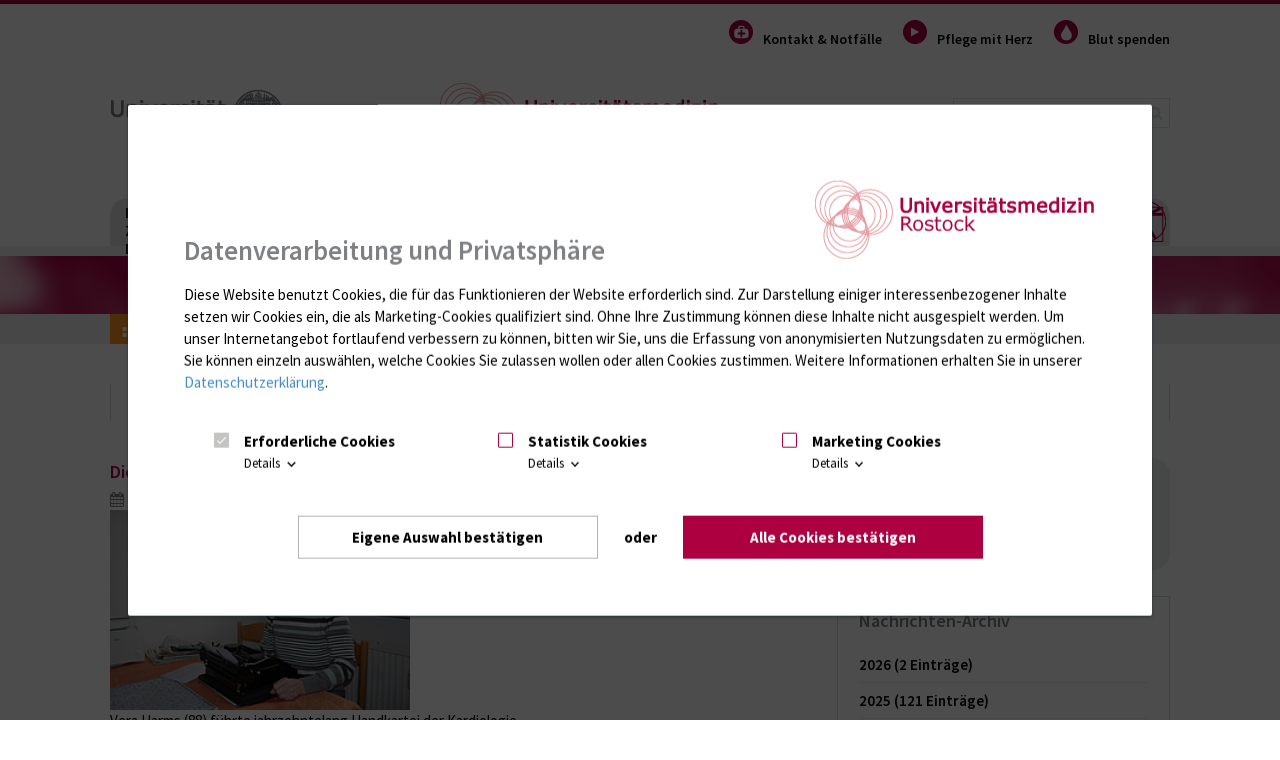

--- FILE ---
content_type: text/html; charset=utf-8
request_url: https://www.med.uni-rostock.de/medien/pressemitteilungen/archiv/2016/03?cHash=a6f64c0d1768f4df32568758e1ebe662
body_size: 23103
content:
<!DOCTYPE html>
<!-- HTML5 Shim and Respond.js IE8 support of HTML5 elements and media queries -->
<!-- WARNING: Respond.js doesn't work if you view the page via file:// -->
<!--[if lt IE 9]>
<script src="https://oss.maxcdn.com/libs/html5shiv/3.7.0/html5shiv.js"></script>
<script src="https://oss.maxcdn.com/libs/respond.js/1.4.2/respond.min.js"></script>
<![endif]-->
<html class=" portal orange" lang="" xmlns="http://www.w3.org/1999/xhtml">
<head>

<meta charset="utf-8">
<!-- 
	(c) Qbus Internetagentur GmbH - https://www.qbus.de

	This website is powered by TYPO3 - inspiring people to share!
	TYPO3 is a free open source Content Management Framework initially created by Kasper Skaarhoj and licensed under GNU/GPL.
	TYPO3 is copyright 1998-2026 of Kasper Skaarhoj. Extensions are copyright of their respective owners.
	Information and contribution at https://typo3.org/
-->


<link rel="shortcut icon" href="/favicon.ico" type="image/vnd.microsoft.icon">

<meta http-equiv="x-ua-compatible" content="IE=edge,chrome=1" />
<meta name="generator" content="TYPO3 CMS" />
<meta name="description" content="Alle Pressemitteilungen der Unimedizin Rostock auf einen Blick." />
<meta name="robots" content="index,follow" />
<meta name="author" content="Universitätsmedizin Rostock | Qbus Werbeagentur GmbH | GECKO mbH" />
<meta name="viewport" content="width=device-width, initial-scale=1" />
<meta name="keywords" content="Unimedizin Rostock,UMR,Krankenhaus Mecklenburg-Vorpommern,MV,Pressemitteilungen" />
<meta name="twitter:card" content="summary" />

<link rel="stylesheet" type="text/css" href="/typo3conf/ext/w3_base/Resources/Public/Css/vendor/bootstrap.min.css?1552669109" media="screen">
<link rel="stylesheet" type="text/css" href="/typo3temp/assets/css/d42b6e1bdf.css?1555400706" media="all">
<link rel="stylesheet" type="text/css" href="/typo3conf/ext/solr/Resources/Public/StyleSheets/Frontend/results.css?1591880001" media="all">
<link rel="stylesheet" type="text/css" href="/typo3conf/ext/solr/Resources/Public/StyleSheets/Frontend/loader.css?1591880001" media="all">
<link rel="stylesheet" type="text/css" href="/typo3conf/ext/w3_base/Resources/Public/Css/styles.css?1693809202" media="screen">
<link rel="stylesheet" type="text/css" href="/typo3conf/ext/w3_base/Resources/Public/Css/cal.css?1549535942" media="screen">
<link rel="stylesheet" type="text/css" href="/typo3conf/ext/w3_base/Resources/Public/Vendor/fotorama-4.6.4/fotorama.css?1680527015" media="screen">
<link rel="stylesheet" type="text/css" href="/typo3conf/ext/w3_base/Resources/Public/Css/print.css?1549535942" media="print">



<script src="/typo3temp/assets/js/62b8391210.js?1596523005" type="text/javascript"></script>


<link rel="next" href="/medien/pressemitteilungen/page/2?cHash=a8c1dbb0d5d6ceec40f953b2f12b541e" />
<title>Pressemitteilungen – Universitätsmedizin Rostock</title><link rel="shortcut icon" href="/favicon.ico" type="image/x-icon; charset=binary">
<link rel="icon" href="/favicon.ico" type="image/x-icon; charset=binary"><link rel="alternate" type="application/rss+xml" title="News feed" href="/index.php?id=15&type=9818&type=1" />
<style>
	/*IE10 and IE11 Bugfix*/
	@media screen and (-ms-high-contrast: active), (-ms-high-contrast: none) {
   video (display:none;)
	}
</style>	  <!-- Google Tag Manager -->
	  <script>(function(w,l){w[l]=w[l]||[];w[l].push({'gtm.start':new Date().getTime(),event:'gtm.js'});})(window,'dataLayer');</script>
	  <!-- End Google Tag Manager -->
<link rel="canonical" href="https://www.med.uni-rostock.de/medien/pressemitteilungen/archiv/2016/03?cHash=a6f64c0d1768f4df32568758e1ebe662"/>
</head>
<body class="Typo mid-right">
<div id="wrapper" xmlns:f="http://typo3.org/ns/fluid/ViewHelpers">

    <header id="top" class="navbar navbar-default top" role="heading">
        <div class="container">
            <div class="row">
                <div class="col-md-3 hidden-xs hidden-sm">
                    
                </div>
                <div class="col-md-9">
                    <ul class="nav navbar-nav" role="menubar">
                        
                        <li class="mobile-portallink"><a title="Zum Portal" href="https://www.med.uni-rostock.de/"><span></span></a></li>
                        
                        
                                    <li><a href="/kontakt-notfaelle" class="cat11" tabindex="0" role="menuitem">Kontakt & Notfälle</a></li>
        <li><a href="/karriere" class="cat" tabindex="0" role="menuitem">Pflege mit Herz</a></li>
        <li><a href="/blut-spenden" class="cat12" tabindex="0" role="menuitem">Blut spenden</a></li>
                            <li id="search-toggle"><a href="/suche" class="search" aria-label="Suche" role="menuitem"></a></li>
                        
                        <li id="main-nav-toggle"><a href="#main-nav"><i class="fa fa-bars"></i> Menü</a></li>
                    </ul>
                </div>
            </div>
	</div>
        <div class="container">
            <div class="row">
                <div class="col-md-8">
                    
                            <a href="http://www.uni-rostock.de" target="_blank" id="uni-rostock-logo">Universität Rostock</a>
                          <a class="uni-med-logo" href="https://www.med.uni-rostock.de/">Universitätsmedizin Rostock</a>
                        
                </div>
                <div class="col-md-4">
                    
                        <form method="post" class="navbar-form navbar-right" role="search" action="https://www.med.uni-rostock.de/suche/">
    <div class="form-group">
        <input type="text" name="tx_solr[q]" class="form-control sword" placeholder="" aria-label="Suchbegriff">
    </div>
    <button type="submit" class="btn btn-default"><i class="fa fa-search" aria-hidden="true"></i></button>
</form>

                    
                    
                </div>
            </div>
        </div>
    </header>

    <nav id="header" role="navigation">
        <div class="container">
            <div class="menu row">
                <div class="col-md-12">
                        <div id="main-nav">
        <ul class="level-1" role="menubar">
            
            <li class="main-item"><a href="/kliniken-institute-zentren" role="menuitem" tabindex="0">Kliniken, Institute, Zentren, Departments</a><div class="mega-content"><ul class="level-2" role="menu"><li><a href="/kliniken-institute-zentren/kliniken" role="menuitem" tabindex="-1">Kliniken</a><ul class="level-3" role="menu"><li><a href="https://allgemeinchirurgie.med.uni-rostock.de/" role="menuitem" tabindex="-1">Allgemein-, Viszeral-, Thorax-, Gefäß- und Transplantationschirurgie</a></li><li><a href="https://anaesthesie.med.uni-rostock.de/" role="menuitem" tabindex="-1">Anästhesiologie, Intensivmedizin und Schmerztherapie</a></li><li><a href="https://augenklinik.med.uni-rostock.de/" role="menuitem" tabindex="-1">Augenklinik</a></li><li><a href="https://endokrinologie.med.uni-rostock.de/" role="menuitem" tabindex="-1">Endokrinologie</a></li><li><a href="https://forensik.med.uni-rostock.de/" role="menuitem" tabindex="-1">Forensische Psychiatrie</a></li><li><a href="/kliniken-institute-zentren/kliniken/frauenklinik" role="menuitem" tabindex="-1">Frauenklinik</a></li><li><a href="https://gastro.med.uni-rostock.de/" role="menuitem" tabindex="-1">Gastroenterologie</a></li><li><a href="https://hno.med.uni-rostock.de/" role="menuitem" tabindex="-1">Hals-Nasen-Ohrenheilkunde</a></li><li><a href="https://onkologie.med.uni-rostock.de/" role="menuitem" tabindex="-1">Hämatologie &amp; Onkologie</a></li><li><a href="https://dermatologie.med.uni-rostock.de/" role="menuitem" tabindex="-1">Hautklinik</a></li><li><a href="https://herzchirurgie.med.uni-rostock.de/" role="menuitem" tabindex="-1">Herzchirurgie</a></li><li><a href="https://iiintensiv.med.uni-rostock.de/" role="menuitem" tabindex="-1">Internistische Intensivstation</a></li><li><a href="https://kardio.med.uni-rostock.de/" role="menuitem" tabindex="-1">Kardiologie</a></li><li><a href="https://kieferorthopaedie.med.uni-rostock.de/" role="menuitem" tabindex="-1">Kieferorthopädie</a></li><li><a href="https://kinderchirurgie.med.uni-rostock.de/" role="menuitem" tabindex="-1">Kinderchirurgie</a></li><li><a href="https://kinderklinik.med.uni-rostock.de/" role="menuitem" tabindex="-1">Kinder- und Jugendklinik</a></li><li><a href="https://mkg.med.uni-rostock.de/" role="menuitem" tabindex="-1">Mund-, Kiefer- und Plastische Gesichtschirurgie</a></li><li><a href="https://nephrologie.med.uni-rostock.de/" role="menuitem" tabindex="-1">Nephrologie</a></li><li><a href="https://neurochirurgie.med.uni-rostock.de/" role="menuitem" tabindex="-1">Neurochirurgie</a></li><li><a href="https://neurologie.med.uni-rostock.de/" role="menuitem" tabindex="-1">Neurologie</a></li><li><a href="https://nuklear.med.uni-rostock.de/" role="menuitem" tabindex="-1">Nuklearmedizin</a></li><li><a href="https://orthopaedie.med.uni-rostock.de/" role="menuitem" tabindex="-1">Orthopädie</a></li><li><a href="https://palliativ.med.uni-rostock.de/" role="menuitem" tabindex="-1">Palliativmedizin</a></li><li><a href="https://pneumologie.med.uni-rostock.de/" role="menuitem" tabindex="-1">Pneumologie</a></li><li><a href="https://kjpp.med.uni-rostock.de/" role="menuitem" tabindex="-1">Psychiatrie, Neurologie, Psychosomatik und Psychotherapie im Kindes- und Jugendalter</a></li><li><a href="https://psychiatrie.med.uni-rostock.de/" role="menuitem" tabindex="-1">Psychiatrie und Psychotherapie</a></li><li><a href="https://kpm.med.uni-rostock.de/" role="menuitem" tabindex="-1">Psychosomatik und Psychotherapeutische Medizin</a></li><li><a href="https://strahlentherapie.med.uni-rostock.de/" role="menuitem" tabindex="-1">Strahlentherapie</a></li><li><a href="https://tropen.med.uni-rostock.de/" role="menuitem" tabindex="-1">Tropenmedizin &amp; Infektionskrankheiten</a></li><li><a href="https://unfallchirurgie.med.uni-rostock.de/" role="menuitem" tabindex="-1">Unfall-, Hand- und Wiederherstellungschirurgie</a></li><li><a href="https://urologie.med.uni-rostock.de/" role="menuitem" tabindex="-1">Urologie</a></li><li><a href="/kliniken-institute-zentren/kliniken/klinik-und-polikliniken-fuer-zahn-mund-und-kieferheilkunde-hans-moral" role="menuitem" tabindex="-1">Zahn-, Mund- und Kieferheilkunde</a></li><li><a href="https://prothetik.med.uni-rostock.de/" role="menuitem" tabindex="-1">Zahnärztliche Prothetik und Werkstoffkunde</a></li><li><a href="https://zahnerhaltung.med.uni-rostock.de/" role="menuitem" tabindex="-1">Zahnerhaltung und Parodontologie</a></li></ul></li><li><a href="/kliniken-institute-zentren/institute" role="menuitem" tabindex="-1">Institute</a><ul class="level-3" role="menu"><li><a href="https://allgemeinmedizin.med.uni-rostock.de/" role="menuitem" tabindex="-1">Allgemeinmedizin</a></li><li><a href="https://anatomie.med.uni-rostock.de/" role="menuitem" tabindex="-1">Anatomie</a></li><li><a href="https://ifasum.med.uni-rostock.de/" role="menuitem" tabindex="-1">Arbeits-, Sozial- und Umweltmedizin</a></li><li><a href="https://ibmt.med.uni-rostock.de/" role="menuitem" tabindex="-1">Biomedizinische Technik</a></li><li><a href="https://ibima.med.uni-rostock.de/" role="menuitem" tabindex="-1">Biostatistik und Informatik in Medizin und Alternsforschung</a></li><li><a href="https://radiologie.med.uni-rostock.de/" role="menuitem" tabindex="-1">Radiologie, Kinder- und Neuroradiologie</a></li><li><a href="https://emz.med.uni-rostock.de/" role="menuitem" tabindex="-1">Elektronenmikroskopisches Zentrum</a></li><li><a href="https://experimentelle-chirurgie.med.uni-rostock.de/" role="menuitem" tabindex="-1">Experimentelle Chirurgie</a></li><li><a href="https://iegt.med.uni-rostock.de/" role="menuitem" tabindex="-1">Experimentelle Gentherapie und Tumorforschung</a></li><li><a href="https://geschmed.med.uni-rostock.de/" role="menuitem" tabindex="-1">Geschichte der Medizin</a></li><li><a href="https://iimmun.med.uni-rostock.de/" role="menuitem" tabindex="-1">Immunologie</a></li><li><a href="https://ilab.med.uni-rostock.de/" role="menuitem" tabindex="-1">Klinische Chemie und Laboratoriumsmedizin</a></li><li><a href="https://biochemie.med.uni-rostock.de/" role="menuitem" tabindex="-1">Medizinische Biochemie und Molekularbiologie</a></li><li><a href="https://biologie.med.uni-rostock.de/" role="menuitem" tabindex="-1">Medizinische Biologie</a></li><li><a href="https://genetik.med.uni-rostock.de/" role="menuitem" tabindex="-1">Medizinische Genetik</a></li><li><a href="https://imikro.med.uni-rostock.de/" role="menuitem" tabindex="-1">Medizinische Mikrobiologie, Virologie und Hygiene</a></li><li><a href="https://imp.med.uni-rostock.de/" role="menuitem" tabindex="-1">Medizinische Psychologie und Medizinische Soziologie</a></li><li><a href="https://pathologie.med.uni-rostock.de/" role="menuitem" tabindex="-1">Pathologie</a></li><li><a href="https://itp.med.uni-rostock.de/" role="menuitem" tabindex="-1">Pharmakologie und Toxikologie</a></li><li><a href="https://physiologie.med.uni-rostock.de/" role="menuitem" tabindex="-1">Physiologie</a></li><li><a href="https://pzr.med.uni-rostock.de/" role="menuitem" tabindex="-1">Proteomforschung</a></li><li><a href="https://rechtsmedizin.med.uni-rostock.de/" role="menuitem" tabindex="-1">Rechtsmedizin</a></li><li><a href="https://albrecht-kossel-institut.med.uni-rostock.de/" role="menuitem" tabindex="-1">Sektion für Translationale Neurodegeneration &quot;Albrecht-Kossel&quot;</a></li><li><a href="https://transfusion.med.uni-rostock.de/" role="menuitem" tabindex="-1">Transfusionsmedizin</a></li><li><a href="https://zellbiologie.med.uni-rostock.de/" role="menuitem" tabindex="-1">Zellbiologie</a></li><li><a href="https://zemfo.med.uni-rostock.de/" role="menuitem" tabindex="-1">Zentrum für Medizinische Forschung</a></li></ul></li><li><a href="/kliniken-institute-zentren/zentren" role="menuitem" tabindex="-1">Zentren</a><ul class="level-3" role="menu"><li><a href="https://adipositaszentrum.med.uni-rostock.de/" role="menuitem" tabindex="-1">Adipositaszentrum</a></li><li><a href="https://ccc-mv.med.uni-rostock.de/" role="menuitem" tabindex="-1">Comprehensive Cancer Center MV (CCC)</a></li><li><a href="https://gefaesszentrum.med.uni-rostock.de/" role="menuitem" tabindex="-1">Gefäßzentrum</a></li><li><a href="https://herzzentrum.med.uni-rostock.de/" role="menuitem" tabindex="-1">Herzzentrum</a></li><li><a href="http://xn--hrzentrum-nordost-zzb.de/" role="menuitem" tabindex="-1">Hörzentrum Nord-Ost</a></li><li><a href="https://inz.med.uni-rostock.de/" role="menuitem" tabindex="-1">Interdisziplinäres Notfallzentrum (INZ)</a></li><li><a href="https://itz.med.uni-rostock.de/" role="menuitem" tabindex="-1">Interdisziplinäres Transplantationszentrum</a></li><li><a href="https://ksz.med.uni-rostock.de/" role="menuitem" tabindex="-1">Kopfschmerzzentrum Nord-Ost</a></li><li><a href="https://net.med.uni-rostock.de/" role="menuitem" tabindex="-1">NET-Zentrum</a></li><li><a href="https://ctnr.med.uni-rostock.de/" role="menuitem" tabindex="-1">Neurowissenschaften (CTNR)</a></li><li><a href="https://onkozentrum.med.uni-rostock.de/" role="menuitem" tabindex="-1">Onkologisches Zentrum</a></li><li><a href="https://sarkomzentrum.med.uni-rostock.de/" role="menuitem" tabindex="-1">Sarkomzentrum</a></li><li><a href="https://selten.med.uni-rostock.de/" role="menuitem" tabindex="-1">Seltene Erkrankungen (ZSE)</a></li><li><a href="https://spz.med.uni-rostock.de/" role="menuitem" tabindex="-1">Sozialpädiatrisches Zentrum</a></li><li><a href="http://thoraxzentrum.med.uni-rostock.de/" role="menuitem" tabindex="-1">Thoraxzentrum</a></li><li><a href="https://unz.med.uni-rostock.de/" role="menuitem" tabindex="-1">Universitäres Notfallzentrum (UNZ)</a></li><li><a href="https://xn--wirbelsulenzentrum-rtb.med.uni-rostock.de/" role="menuitem" tabindex="-1">Wirbelsäulenzentrum</a></li><li><a href="https://wundzentrum.med.uni-rostock.de/" role="menuitem" tabindex="-1">Wundzentrum</a></li></ul></li><li><a href="/kliniken-institute-zentren/departments" role="menuitem" tabindex="-1">Departments</a><ul class="level-3" role="menu"><li><a href="/kliniken-institute-zentren/departments/department-fuer-innere-medizin" role="menuitem" tabindex="-1">Department für Innere Medizin</a></li><li><a href="/kliniken-institute-zentren/zentren/department-fuer-kinder-und-jugendmedizin" role="menuitem" tabindex="-1">Department für Kinder- und Jugendmedizin</a></li><li><a href="/kliniken-institute-zentren/departments/department-fuer-kopf-und-neuromedizin" role="menuitem" tabindex="-1">Department für Kopf- und Neuromedizin</a></li><li><a href="/kliniken-institute-zentren/zentren/department-fuer-medizinische-querschnittsfaecher" role="menuitem" tabindex="-1">Department für Medizinische Querschnittsfächer</a></li><li><a href="/kliniken-institute-zentren/zentren/department-fuer-operative-medizin" role="menuitem" tabindex="-1">Department für Operative Medizin</a></li><li><a href="/kliniken-institute-zentren/zentren/department-fuer-psychosoziale-medizin" role="menuitem" tabindex="-1">Department für Psychosoziale Medizin</a></li><li><a href="/kliniken-institute-zentren/zentren/department-fuer-radiologie" role="menuitem" tabindex="-1">Department für Radiologie</a></li><li><a href="/kliniken-institute-zentren/departments/department-fuer-zahn-mund-und-kieferheilkunde-hans-moral" role="menuitem" tabindex="-1">Department für Zahn-, Mund- und Kieferheilkunde &quot;Hans Moral&quot;</a></li></ul></li><li><a href="https://apotheke.med.uni-rostock.de/" role="menuitem" tabindex="-1">Apotheke</a></li><li><a href="https://ifasum.med.uni-rostock.de/betriebsaerztlicher-dienst" role="menuitem" tabindex="-1">Betriebsärztlicher Dienst</a></li><li><a href="https://rosana.med.uni-rostock.de/" role="menuitem" tabindex="-1">Medizinisches Simulationszentrum (RoSaNa)</a></li><li><a href="https://mvz.med.uni-rostock.de/" role="menuitem" tabindex="-1">Medizinische Versorgungszentren (MVZ)</a></li><li><a href="https://organspende.med.uni-rostock.de/" role="menuitem" tabindex="-1">Organspende / Transplantationsbeauftragte</a></li><li><a href="https://organspende.med.uni-rostock.de/gewebespende" role="menuitem" tabindex="-1">Gewebespende</a></li><li><a href="https://physiotherapie.med.uni-rostock.de/" role="menuitem" tabindex="-1">Physiotherapie</a></li><li><a href="https://mike-moewenherz.med.uni-rostock.de/" role="menuitem" tabindex="-1">SAPV-Team &quot;Mike Möwenherz&quot;</a></li><li><a href="https://imikro.med.uni-rostock.de/antibiotic-stewardship-team" role="menuitem" tabindex="-1">Antibiotic Stewardship Team</a></li><li><a href="https://qualitativeforschung.med.uni-rostock.de/" role="menuitem" tabindex="-1">Netzwerk Qualitative Forschung Rostock</a></li></ul></div></li><li class="main-item"><a href="/ueber-uns/zentrale-dienste/pflege-funktions-und-sozialdienst" role="menuitem" tabindex="0">Pflege</a></li><li class="main-item"><a href="/patienten-besucher" role="menuitem" tabindex="0">Patienten &amp; Besucher</a><div class="mega-content"><ul class="level-2" role="menu"><li><a href="/forschung-lehre/forschung/widerspruch-forschung" role="menuitem" tabindex="-1">Widerspruch Forschung mit Patientendaten</a></li><li><a href="/patienten-besucher/informationen-zum-corona-virus-1" role="menuitem" tabindex="-1">Informationen zum Corona-Virus</a></li><li><a href="/patienten-besucher/wegweiser-lageplaene" role="menuitem" tabindex="-1">Wegweiser &amp; Lagepläne</a></li><li><a href="/patienten-besucher/kliniken-institute-zentren" role="menuitem" tabindex="-1">Kliniken, Institute &amp; Zentren</a></li><li><a href="/patienten-besucher/klinikaufenthalt" role="menuitem" tabindex="-1">Klinikaufenthalt</a><ul class="level-3" role="menu"><li><a href="/patienten-besucher/klinikaufenthalt/patienten-abc" role="menuitem" tabindex="-1">Patienten-Abc</a></li><li><a href="/patienten-besucher/klinikaufenthalt/checkliste" role="menuitem" tabindex="-1">Checkliste</a></li><li><a href="/patienten-besucher/icp-interdisziplinaeres-chirurgisches-patientenmanagement" role="menuitem" tabindex="-1">ICP - Interdisziplinäres Chirurgisches Patientenmanagement</a></li><li><a href="/patienten-besucher/klinikaufenthalt/entlassmanagement" role="menuitem" tabindex="-1">Entlassmanagement</a></li><li><a href="/patienten-besucher/klinikaufenthalt/lob-und-anregungen" role="menuitem" tabindex="-1">Lob und Anregungen</a></li><li><a href="/patienten-besucher/klinikaufenthalt/unsere-dienstkleidung" role="menuitem" tabindex="-1">Unsere Dienstkleidung</a></li><li><a href="/patienten-besucher/klinikaufenthalt/lob-und-anregungen-1" role="menuitem" tabindex="-1">Videoüberwachung</a></li></ul></li><li><a href="/patienten-besucher/sozialdienste" role="menuitem" tabindex="-1">Sozialdienste</a></li><li><a href="/patienten-besucher/seelsorge" role="menuitem" tabindex="-1">Seelsorge</a></li><li><a href="https://organspende.med.uni-rostock.de/" role="menuitem" tabindex="-1">Organspende / Transplantationsbeauftragte</a></li><li><a href="https://physiotherapie.med.uni-rostock.de/" role="menuitem" tabindex="-1">Physiotherapie</a></li><li><a href="/patienten-besucher/enterostomatherapie" role="menuitem" tabindex="-1">Enterostomatherapie</a></li><li><a href="/patienten-besucher/diabetesberatung" role="menuitem" tabindex="-1">Diabetesberatung</a></li><li><a href="https://ethik.med.uni-rostock.de/" role="menuitem" tabindex="-1">Ethikkommision</a></li><li><a href="/patienten-besucher/selbsthilfegruppen" role="menuitem" tabindex="-1">Selbsthilfegruppen</a></li><li><a href="https://allgemeinchirurgie.med.uni-rostock.de/patienten-besucher/besuchsdienst" role="menuitem" tabindex="-1">Ehrenamtlicher Besuchsdienst</a></li><li><a href="/patienten-besucher/spendenaufruf" role="menuitem" tabindex="-1">Spendenaufruf</a></li><li><a href="/patienten-besucher/patientenzeitung" role="menuitem" tabindex="-1">Patientenzeitung</a></li><li><a href="/einweisende-aerzte/qualitaetsberichte" role="menuitem" tabindex="-1">Qualitätsberichte</a></li></ul></div></li><li class="main-item"><a href="/forschung-lehre" role="menuitem" tabindex="0">Forschung &amp; Lehre</a><div class="mega-content"><ul class="level-2" role="menu"><li><a href="/forschung-lehre/medizinische-fakultaet" role="menuitem" tabindex="-1">Die Medizinische Fakultät der Universitätsmedizin Rostock</a><ul class="level-3" role="menu"><li><a href="/forschung-lehre/medizinische-fakultaet/fakultaetsleitung" role="menuitem" tabindex="-1">Fakultätsleitung</a></li><li><a href="/forschung-lehre/medizinische-fakultaet/fakultaetsrat-1" role="menuitem" tabindex="-1">Fakultätsrat</a></li><li><a href="/forschung-lehre/medizinische-fakultaet/kommissionen" role="menuitem" tabindex="-1">Kommissionen</a></li><li><a href="/forschung-lehre/medizinische-fakultaet/prodekan-fuer-haushalt-planung-und-struktur-stellvertretender-dekan" role="menuitem" tabindex="-1">Prodekan für Haushalt und Struktur</a></li><li><a href="/forschung-lehre/medizinische-fakultaet/aktuelles" role="menuitem" tabindex="-1">Aktuelles/Termine</a></li><li><a href="/forschung-lehre/medizinische-fakultaet/ordnungen-richtlinien" role="menuitem" tabindex="-1">Ordnungen + Richtlinien</a></li><li><a href="/forschung-lehre/medizinische-fakultaet/promotionen" role="menuitem" tabindex="-1">Promotionen</a></li><li><a href="/forschung-lehre/medizinische-fakultaet/habilitationen" role="menuitem" tabindex="-1">Habilitationen / Apl.-Professuren</a></li></ul></li><li><a href="/studium-lehre" role="menuitem" tabindex="-1">Studium und Lehre an der Universitätsmedizin Rostock</a><ul class="level-3" role="menu"><li><a href="/forschung-lehre/studium-und-lehre/beratung/unser-team" role="menuitem" tabindex="-1">Beratung &amp; Kontakte</a></li><li><a href="/forschung-lehre/studium-und-lehre/bewerbung" role="menuitem" tabindex="-1">Bewerbung</a></li><li><a href="/forschung-lehre/studium-und-lehre/humanmedizin/aktuelles" role="menuitem" tabindex="-1">Humanmedizin</a></li><li><a href="/forschung-lehre/studium-und-lehre/zahnmedizin/aktuelles" role="menuitem" tabindex="-1">Zahnmedizin</a></li><li><a href="/forschung-lehre/studium-und-lehre/medizinische-biotechnologie/aktuelles" role="menuitem" tabindex="-1">Medizinische Biotechnologie</a></li><li><a href="/hebammenwissenschaft" role="menuitem" tabindex="-1">Hebammenwissenschaft</a></li><li><a href="/intensivpflege" role="menuitem" tabindex="-1">Intensivpflege</a></li><li><a href="https://erasmus.med.uni-rostock.de/" role="menuitem" tabindex="-1">Erasmus</a></li><li><a href="/studium-lehre/evaluation" role="menuitem" tabindex="-1">Evaluation</a></li><li><a href="/forschung-lehre/studium-und-lehre/studieren-mit-kind" role="menuitem" tabindex="-1">Studieren mit Kind</a></li><li><a href="/studium-lehre/simulations-personen" role="menuitem" tabindex="-1">Simulations-Personen</a></li><li><a href="/medizindidaktik" role="menuitem" tabindex="-1">Medizindidaktik</a></li><li><a href="/forschung-lehre/studium-und-lehre/studip" role="menuitem" tabindex="-1">Stud.IP - Informationen &amp; Support</a></li><li><a href="/forschung-lehre/studium-und-lehre/medizindidaktik/lehre-digital" role="menuitem" tabindex="-1">Lehre digital</a></li><li><a href="/studium-lehre/tag-der-lehre" role="menuitem" tabindex="-1">Tag der Lehre</a></li><li><a href="/studium-lehre/lom-lehre" role="menuitem" tabindex="-1">LOM-Lehre - Leistungsorientierte Mittel</a></li><li><a href="/studium-lehre/innovationsfond-lehre" role="menuitem" tabindex="-1">Innovationsfonds Lehre</a></li><li><a href="https://skillslab.med.uni-rostock.de/" role="menuitem" tabindex="-1">SkillsLab</a></li><li><a href="/icaros" role="menuitem" tabindex="-1">ICARos</a></li><li><a href="/3dmdm" role="menuitem" tabindex="-1">3D Makroskopie &amp; digitale Mikroskopie</a></li><li><a href="/openvipa" role="menuitem" tabindex="-1">openViPA</a></li><li><a href="/arpak" role="menuitem" tabindex="-1">ArPaK</a></li><li><a href="/mssi" role="menuitem" tabindex="-1">MediSmartStart International</a></li></ul></li><li><a href="/forschung-lehre/forschung" role="menuitem" tabindex="-1">Forschung und Wissenschaft an der Universitätsmedizin Rostock</a><ul class="level-3" role="menu"><li><a href="/forschung-lehre/forschung/widerspruch-forschung" role="menuitem" tabindex="-1">Widerspruch Forschung</a></li><li><a href="/forschung-lehre/forschung/prodekanat-forschung" role="menuitem" tabindex="-1">Prodekanat Forschung</a></li><li><a href="/forschung-lehre/forschung/aktuelles/termine" role="menuitem" tabindex="-1">Aktuelles/Termine</a></li><li><a href="/forschung-lehre/forschung/fws" role="menuitem" tabindex="-1">Forschungsworkshop am 13.11.2025</a></li><li><a href="/forschung-lehre/forschung/forschungsschwerpunkte" role="menuitem" tabindex="-1">Forschungsschwerpunkt</a></li><li><a href="/forschung-lehre/forschung/forschungsverbuende" role="menuitem" tabindex="-1">Forschungsverbünde</a></li><li><a href="/forschung-lehre/forschung/netzwerk-universitaetsmedizin-num" role="menuitem" tabindex="-1">Netzwerk Universitätsmedizin (NUM)</a></li><li><a href="/forschung-lehre/forschung/datenintegrationszentrum-diz" role="menuitem" tabindex="-1">Medizinisches Datenintegrationszentrum Rostock (MeDIZ.Rostock)</a></li><li><a href="/forschung-lehre/forschung/rostock-academy-of-science-ras" role="menuitem" tabindex="-1">Rostock Academy of Science (RAS)</a></li><li><a href="https://qualitativeforschung.med.uni-rostock.de/" role="menuitem" tabindex="-1">Netzwerk Qualitative Forschung Rostock</a></li><li><a href="/forschung-lehre/forschung/forschungsfoerderung" role="menuitem" tabindex="-1">Forschungsförderung</a></li><li><a href="/forschung-lehre/forschung/zentrale-einrichtungen" role="menuitem" tabindex="-1">Zentrale Einrichtungen und Kommissionen</a></li><li><a href="/forschung-lehre/forschung/richtlinien-und-formulare" role="menuitem" tabindex="-1">Richtlinien und Formulare</a></li><li><a href="/forschung-lehre/forschung/forschungskommission-intern" role="menuitem" tabindex="-1">Forschungskommission (Intern)</a></li></ul></li></ul></div></li><li class="main-item"><a href="/einweisende-aerzte" role="menuitem" tabindex="0">Zuweisende Ärzte</a><div class="mega-content"><ul class="level-2" role="menu"><li><a href="/einweisende-aerzte/ihre-ansprechpartner" role="menuitem" tabindex="-1">Ihre Ansprechpartner</a></li><li><a href="/einweisende-aerzte/qualitaetsberichte" role="menuitem" tabindex="-1">Qualitätsberichte</a></li><li><a href="/einweisende-aerzte/lob-und-anregungen" role="menuitem" tabindex="-1">Lob und Anregungen</a></li><li><a href="/einweisende-aerzte/fort-und-weiterbildungen" role="menuitem" tabindex="-1">Fort- und Weiterbildungen</a></li><li><a href="/einweisende-aerzte/einsender-/-uploadportal" role="menuitem" tabindex="-1">Einsender- / Uploadportal</a></li></ul></div></li><li class="main-item active"><a href="/medien" role="menuitem" tabindex="0">Medien</a><div class="mega-content"><ul class="level-2" role="menu"><li><a href="/medien/ansprechpartner-stabsstelle-oeffentlichkeitsarbeit-und-marketing" role="menuitem" tabindex="-1">Stabsstelle Unternehmenskommunikation/Marketing</a></li><li><a href="/medien/ansprechpartner-fuer-grafik-foto-1" role="menuitem" tabindex="-1">Grafik &amp; Foto</a></li><li><a href="/medien/ansprechpartner-fuer-presseanfragen" role="menuitem" tabindex="-1">Pressesprecher</a></li><li class="active"><a href="/medien/pressemitteilungen" aria-current="page" role="menuitem" tabindex="-1">Pressemitteilungen</a></li><li><a href="/medien/presseverteiler" role="menuitem" tabindex="-1">Presseverteiler</a></li><li><a href="/medien/pressemappe" role="menuitem" tabindex="-1">Pressemappe</a></li><li><a href="/medien/unimedialog-das-mitarbeiterblatt-der-universitaetsmedizin-rostock" role="menuitem" tabindex="-1">Mitarbeiterzeitung - Unimedialog</a></li><li><a href="/patienten-besucher/patientenzeitung" role="menuitem" tabindex="-1">Patientenzeitung</a></li><li><a href="/medien/imagekampagne-der-unimedizin-rostock" role="menuitem" tabindex="-1">Imagekampagne der Unimedizin Rostock</a></li></ul></div></li><li class="main-item"><a href="https://jobs.med.uni-rostock.de/" role="menuitem" tabindex="0">Karriere</a><div class="mega-content"><ul class="level-2" role="menu"><li><a href="https://karriere.med.uni-rostock.de/karriere/bewerberportal" role="menuitem" tabindex="-1">Bewerberportal</a><ul class="level-3" role="menu"><li><a href="https://berufungen.med.uni-rostock.de/" role="menuitem" tabindex="-1">Berufungsportal für Professuren</a></li><li><a href="/karriere/praktikum" role="menuitem" tabindex="-1">Praktikum</a></li><li><a href="/karriere/bundesfreiwilligendienst" role="menuitem" tabindex="-1">Bundesfreiwilligendienst</a></li><li><a href="https://karriere.med.uni-rostock.de/karriere/bewerberportal/tochterunternehmen" role="menuitem" tabindex="-1">Ausschreibungen der MVZ</a></li></ul></li><li><a href="/karriere/bewerberportal/uniflexteam" role="menuitem" tabindex="-1">UniFlexTeam</a><ul class="level-3" role="menu"><li><a href="/karriere/bewerberportal/uniflexteam/drei-monate-arbeiten-drei-monate-reisen" role="menuitem" tabindex="-1">Drei Monate arbeiten, drei Monate reisen</a></li><li><a href="/karriere/bewerberportal/uniflexteam/testimonials-2" role="menuitem" tabindex="-1">&quot;Ich arbeite im UniFlexTeam, weil...&quot;</a></li></ul></li><li><a href="/karriere/wir-als-arbeitgeber" role="menuitem" tabindex="-1">Wir als Arbeitgeber</a></li><li><div class="menuimage" aria-hidden="true"><img src="/fileadmin/user_upload/GOH-OTA-4111.jpg" width="115" height="165"   alt="" ></div><a href="/karriere/schule-fuer-operationstechnische-und-anaesthesietechnische-assistenz" role="menuitem" tabindex="-1">Berufliche Schule der Universitätsmedizin Rostock - Höhere Berufsfachschule - Bildungsgang zur Operationstechnischen (OTA)- und Anästhesietechnischen Assistenz (ATA)</a><ul class="level-3" role="menu"><li><a href="/karriere/schule-fuer-operationstechnische-und-anaesthesietechnische-assistenz/ausbildungsberufe" role="menuitem" tabindex="-1">Ausbildungsberufe</a></li><li><a href="/karriere/schule-fuer-operationstechnische-und-anaesthesietechnische-assistenz/bewerbung" role="menuitem" tabindex="-1">Bewerbung</a></li><li><a href="/karriere/schule-fuer-operationstechnische-und-anaesthesietechnische-assistenz/die-schule" role="menuitem" tabindex="-1">Die Schule</a></li></ul></li></ul></div></li><li class="main-item"><a href="/ueber-uns" role="menuitem" tabindex="0">Über uns</a><div class="mega-content"><ul class="level-2" role="menu"><li><a href="/ueber-uns/philosophie" role="menuitem" tabindex="-1">Philosophie</a><ul class="level-3" role="menu"><li><a href="/ueber-uns/unser-leitbild" role="menuitem" tabindex="-1">Unser Leitbild</a></li></ul></li><li><a href="/ueber-uns/geschichte" role="menuitem" tabindex="-1">Geschichte</a></li><li><a href="/ueber-uns/wegweiser-lageplaene" role="menuitem" tabindex="-1">Wegweiser &amp; Lagepläne</a></li><li><a href="/ueber-uns/organigramm" role="menuitem" tabindex="-1">Organigramm</a></li><li><a href="/ueber-uns/aufsichtsrat" role="menuitem" tabindex="-1">Aufsichtsrat</a></li><li><a href="/ueber-uns/jahresbericht" role="menuitem" tabindex="-1">Jahresbericht</a></li><li><a href="/ueber-uns/vorstand-1" role="menuitem" tabindex="-1">Vorstand</a></li><li><a href="/ueber-uns/dezernate-und-geschaeftsbereiche" role="menuitem" tabindex="-1">Geschäftsbereiche</a><ul class="level-3" role="menu"><li><a href="https://personal.med.uni-rostock.de/" role="menuitem" tabindex="-1">Personal</a></li><li><a href="https://finanzen.med.uni-rostock.de/" role="menuitem" tabindex="-1">Finanzen</a></li><li><a href="https://zul.med.uni-rostock.de/" role="menuitem" tabindex="-1">Zentraleinkauf und Logistik</a></li><li><a href="https://technik.med.uni-rostock.de/" role="menuitem" tabindex="-1">Bau/ Betriebs- und Medizintechnik</a></li><li><a href="https://it.med.uni-rostock.de/" role="menuitem" tabindex="-1">IT</a></li><li><a href="https://leistungsabrechnung.med.uni-rostock.de/" role="menuitem" tabindex="-1">Leistungsabrechnungsmanagement</a></li><li><a href="https://zcon.med.uni-rostock.de/" role="menuitem" tabindex="-1">Zentralcontrolling</a></li></ul></li><li><a href="/ueber-uns/stabsstellen" role="menuitem" tabindex="-1">Stabsstellen</a><ul class="level-3" role="menu"><li><a href="https://arbeitssicherheit.med.uni-rostock.de/" role="menuitem" tabindex="-1">Arbeitssicherheit</a></li><li><a href="/ueber-uns/stabsstellen/compliance-management" role="menuitem" tabindex="-1">Compliancemanagement</a></li><li><a href="/ueber-uns/stabsstellen/datenschutzmanagement" role="menuitem" tabindex="-1">Datenschutzmanagement</a></li><li><a href="https://innenrevision.med.uni-rostock.de/" role="menuitem" tabindex="-1">Innenrevision</a></li><li><a href="https://strahlenschutz.med.uni-rostock.de/" role="menuitem" tabindex="-1">Strahlenschutz</a></li><li><a href="/ueber-uns/stabsstellen/it-sicherheit" role="menuitem" tabindex="-1">Informationssicherheit</a></li><li><a href="/ueber-uns/stabsstellen/oeffentlichkeitsarbeit/marketing" role="menuitem" tabindex="-1">Unternehmenskommunikation/Marketing</a></li><li><a href="/ueber-uns/stabsstellen/recht-1" role="menuitem" tabindex="-1">Recht</a></li><li><a href="https://qm.med.uni-rostock.de/" role="menuitem" tabindex="-1">Qualitätsmanagement</a></li><li><a href="https://zpm.med.uni-rostock.de/" role="menuitem" tabindex="-1">Zentrales Projektmanagement</a></li></ul></li><li><a href="/ueber-uns/zentrale-dienste" role="menuitem" tabindex="-1">Zentrale Dienste</a><ul class="level-3" role="menu"><li><a href="https://apotheke.med.uni-rostock.de/" role="menuitem" tabindex="-1">Apotheke</a></li><li><a href="/ueber-uns/zentrale-dienste/pflege-funktions-und-sozialdienst" role="menuitem" tabindex="-1">Pflege-, Funktions- und Sozialdienst</a></li><li><a href="/karriere/bewerberportal/uniflexteam" role="menuitem" tabindex="-1">UniFlexTeam</a></li><li><a href="https://biak.med.uni-rostock.de/ueber-uns/zentrale-dienste/pflege-funktions-und-sozialdienst/bildungsakademie" role="menuitem" tabindex="-1">Bildungscampus</a></li></ul></li><li><a href="/ueber-uns/vfas-umr" role="menuitem" tabindex="-1">Alumni-Verein VFAS-UMR</a></li><li><a href="/ueber-uns/beauftragter-fuer-medizinproduktesicherheit" role="menuitem" tabindex="-1">Beauftragter für Medizinproduktesicherheit</a></li><li><a href="https://ethik.med.uni-rostock.de/" role="menuitem" tabindex="-1">Ethikkommission</a></li><li><a href="/forschung-lehre/forschung/fachgruppe-tierschutz" role="menuitem" tabindex="-1">Fachgruppe Tierschutz</a></li><li><a href="/ukrainehilfe" role="menuitem" tabindex="-1">Informationen Ukrainehilfe</a></li><li><a href="/ueber-uns/digimedtour" role="menuitem" tabindex="-1">Mittelstand-Digital Zentrum Rostock</a></li><li><a href="/nachhaltigkeit" role="menuitem" tabindex="-1">Nachhaltigkeit an der Unimedizin Rostock</a></li><li><a href="https://personalrat.med.uni-rostock.de/" role="menuitem" tabindex="-1">Personalvertretung</a></li><li><a href="/ueber-uns/rechtsvorschriften" role="menuitem" tabindex="-1">Rechtsvorschriften</a></li><li><a href="/ueber-uns/tochtergesellschaften" role="menuitem" tabindex="-1">Tochtergesellschaften</a></li><li><a href="/ueber-uns/zentralcampus-schillingallee" role="menuitem" tabindex="-1">Informationen zum Zentralcampus Schillingallee</a></li><li><a href="/ueber-uns/strategie-umr-2030" role="menuitem" tabindex="-1">Strategie UMR 2030</a></li></ul></div></li>
            
                <li class="main-item disease-finder">
                    <a href="/mit-einem-klick-zur-richtigen-klinik">
                        <span class="disease-finder-icon"></span>
                        <span class="disease-finder-text">Mit einem Klick zur richtigen Klinik</span>
                    </a>
                </li>
            
        </ul>
    </div>

                </div>
                
            </div>
        </div>
    </nav>

    <div id="head-image" role="banner">
        <!-- image over whole browser width -->
            
                    <img alt="header" src="/typo3conf/ext/w3_base/Resources/Public/Img/head_images/headerfallback_portal.jpg">
                
        
        
    </div>

    <div id="breadcrumb">
    <div class="container">
        <div class="row">
            <div class="col-md-12">
                <ol class="breadcrumb" aria-label="Breadcrumb" ><li><a href="/"><span class="breadcrumb-home"><img src="/typo3conf/ext/w3_base/Resources/Public/Icons/icon_breadcrumb.png" width="48" height="35"   alt="" ></span></a></li><li><a href="/medien" title="Sie brauchen Informationen zur Unimedizin Rostock? Sprechen Sie uns an!" data-toggle="tooltip" data-placement="bottom">Medien</a></li><li class="active" aria-current="page">Pressemitteilungen</li></ol>
            </div>

        </div>
    </div>
</div>


    <div id="content" role="main">
        <div class="container">
            
    
    <div class="row">
        <div class="col-md-12 title">
            <h1>
                Pressemitteilungen
            </h1>
        </div>
        
        
    </div>


	<div class="row">
		<div class="col-md-8">
    <div class="content">
        <!--TYPO3SEARCH_begin-->
        <div class="news-container">
<div id="c29448"><div class="news"><div class="news-list-view" id="news-container-29448"><nav class="page-navigation"><ul class="f3-widget-paginator pagination mb-4"><li class="active page-item"><span class="page-link">1</span></li><li class="page-item"><a class="page-link" href="/medien/pressemitteilungen/archiv/2016/03?tx_news_pi1%5B%40widget_0%5D%5BcurrentPage%5D=2&amp;cHash=9eb393b00bd9cf41d308349814700e5b">2</a></li><li class="page-item"><a class="page-link" href="/medien/pressemitteilungen/archiv/2016/03?tx_news_pi1%5B%40widget_0%5D%5BcurrentPage%5D=3&amp;cHash=3413624c8c4604b4e5f72cba042cdd46">3</a></li><li class="last next page-item"><a class="page-link" href="/medien/pressemitteilungen/archiv/2016/03?tx_news_pi1%5B%40widget_0%5D%5BcurrentPage%5D=2&amp;cHash=9eb393b00bd9cf41d308349814700e5b"><span aria-hidden="true">&raquo;</span><span class="sr-only">Nächste</span></a></li></ul></nav><!--
	=====================
		Partials/List/Item.html
--><div class="article articletype-0"><!-- header --><div class="header"><h2><a href="/medien/pressemitteilungen/aktuelles/news/die-hueterin-der-5000-kaertchen">
				Die Hüterin der 5000 Kärtchen
			</a></h2><!-- date --><span class="news-list-date"><i class="fa fa-calendar"></i>
				Mar. 31, 2016
			</span></div><div class="news-img-wrap"><a href="/medien/pressemitteilungen/aktuelles/news/die-hueterin-der-5000-kaertchen"><img src="/fileadmin/_processed_/9/f/csm_Frau_Harms_2_7ef79f1016.jpg" width="250" height="167" alt="" /></a></div><!-- teas=ser text --><div class="teaser-text"><p>Vera Harms (88) führte jahrzehntelang Handkartei der Kardiologie</p><a class="news-more" href="/medien/pressemitteilungen/aktuelles/news/die-hueterin-der-5000-kaertchen">
			mehr
		</a></div></div><!--
	=====================
		Partials/List/Item.html
--><div class="article articletype-0"><!-- header --><div class="header"><h2><a href="/medien/pressemitteilungen/aktuelles/news/was-man-ueber-drogen-wissen-muss-vortragsabend-fuer-eltern-und-lehrer">
				Was man über Drogen wissen muss: Vortragsabend für Eltern und Lehrer
			</a></h2><!-- date --><span class="news-list-date"><i class="fa fa-calendar"></i>
				Mar. 29, 2016
			</span></div><div class="news-img-wrap"><a href="/medien/pressemitteilungen/aktuelles/news/was-man-ueber-drogen-wissen-muss-vortragsabend-fuer-eltern-und-lehrer"><img src="/fileadmin/_processed_/a/4/csm_IMG_4591_995862c58d.jpg" width="240" height="180" alt="" /></a></div><!-- teas=ser text --><div class="teaser-text"><p>Designerdrogen, Strafbarkeit, Komasaufen: Der Umgang mit Rauschmitteln stellt die Gesellschaft vor Herausforderungen. Daher lädt die Universitätsmedizin Rostock Eltern und Lehrer am 7. April mit dem Gesundheitsamt und der Polizeiinspektion Rostock zu einem Informationsabend in den größten Hörsaal&hellip;</p><a class="news-more" href="/medien/pressemitteilungen/aktuelles/news/was-man-ueber-drogen-wissen-muss-vortragsabend-fuer-eltern-und-lehrer">
			mehr
		</a></div></div><!--
	=====================
		Partials/List/Item.html
--><div class="article articletype-0"><!-- header --><div class="header"><h2><a href="/medien/pressemitteilungen/aktuelles/news/forscher-aus-rostock-und-heidelberg-entwickeln-computer-modell-gefaehrlicher-bakterien">
				Forscher aus Rostock und Heidelberg entwickeln Computer-Modell gefährlicher Bakterien
			</a></h2><!-- date --><span class="news-list-date"><i class="fa fa-calendar"></i>
				Mar. 24, 2016
			</span></div><div class="news-img-wrap"><a href="/medien/pressemitteilungen/aktuelles/news/forscher-aus-rostock-und-heidelberg-entwickeln-computer-modell-gefaehrlicher-bakterien"><img src="/fileadmin/_processed_/3/6/csm_IMG_5583_d0958857f0.jpg" width="250" height="167" alt="" /></a></div><!-- teas=ser text --><div class="teaser-text"><p>Das Bakterium Streptococcus pyogenes sieht unter dem Mikroskop aus wie eine Perlenkette. Für den Menschen ist es jedoch alles andere als harmlos. Meist verursachen die Bakterien Angina, können aber auch lebensgefährlich werden. Dr. Tomas Fiedler vom Institut für Medizinische Mikrobiologie der&hellip;</p><a class="news-more" href="/medien/pressemitteilungen/aktuelles/news/forscher-aus-rostock-und-heidelberg-entwickeln-computer-modell-gefaehrlicher-bakterien">
			mehr
		</a></div></div><!--
	=====================
		Partials/List/Item.html
--><div class="article articletype-0"><!-- header --><div class="header"><h2><a href="/medien/pressemitteilungen/aktuelles/news/briefkasten-vor-der-unimedizin-leicht-verlegt">
				Briefkasten vor der Unimedizin leicht verlegt
			</a></h2><!-- date --><span class="news-list-date"><i class="fa fa-calendar"></i>
				Mar. 23, 2016
			</span></div><!-- teas=ser text --><div class="teaser-text"><p>Den Anwohnern in Nähe der Universitätsmedizin steht seit einigen Tagen ein neuer Briefkasten der Deutschen Post zur Verfügung. Als die Baustelle für das Großprojekt „Zentrale Medizinische Funktionen“ (ZMF) eingerichtet wurde, musste der angestammte Briefkasten in der Schillingallee weichen. Der neue&hellip;</p><a class="news-more" href="/medien/pressemitteilungen/aktuelles/news/briefkasten-vor-der-unimedizin-leicht-verlegt">
			mehr
		</a></div></div><!--
	=====================
		Partials/List/Item.html
--><div class="article articletype-0"><!-- header --><div class="header"><h2><a href="/medien/pressemitteilungen/aktuelles/news/befund-aus-der-ferne-fuers-ganze-land">
				Befund aus der Ferne fürs ganze Land
			</a></h2><!-- date --><span class="news-list-date"><i class="fa fa-calendar"></i>
				Mar. 21, 2016
			</span></div><div class="news-img-wrap"><a href="/medien/pressemitteilungen/aktuelles/news/befund-aus-der-ferne-fuers-ganze-land"><img src="/fileadmin/_processed_/4/d/csm_Radiologen_3e687028d8.jpg" width="250" height="159" alt="" /></a></div><!-- teas=ser text --><div class="teaser-text"><p>Radiologen betreuen 4000 Tele-Untersuchungen pro Jahr / Mobiles Gerät bleibt bei Flüchtlingen</p><a class="news-more" href="/medien/pressemitteilungen/aktuelles/news/befund-aus-der-ferne-fuers-ganze-land">
			mehr
		</a></div></div><nav class="page-navigation"><ul class="f3-widget-paginator pagination mb-4"><li class="active page-item"><span class="page-link">1</span></li><li class="page-item"><a class="page-link" href="/medien/pressemitteilungen/archiv/2016/03?tx_news_pi1%5B%40widget_0%5D%5BcurrentPage%5D=2&amp;cHash=9eb393b00bd9cf41d308349814700e5b">2</a></li><li class="page-item"><a class="page-link" href="/medien/pressemitteilungen/archiv/2016/03?tx_news_pi1%5B%40widget_0%5D%5BcurrentPage%5D=3&amp;cHash=3413624c8c4604b4e5f72cba042cdd46">3</a></li><li class="last next page-item"><a class="page-link" href="/medien/pressemitteilungen/archiv/2016/03?tx_news_pi1%5B%40widget_0%5D%5BcurrentPage%5D=2&amp;cHash=9eb393b00bd9cf41d308349814700e5b"><span aria-hidden="true">&raquo;</span><span class="sr-only">Nächste</span></a></li></ul></nav></div></div></div>

</div>
        <!--TYPO3SEARCH_end-->
    </div>
</div>

        <div class="col-md-4">
    <div class="sidebar" role="complementary">
        <div class="box box-grey-round">
<div id="c31265" class="frame frame-custom-110 frame-type-text frame-layout-0"><header><h2 class="">
				Pressekontakt
			</h2></header><p><strong><a href="javascript:linkTo_UnCryptMailto(%27jxfiql7prpxkkb%2BpzefjhbXjba%2Brkf%3Aolpqlzh%2Bab%27);" title="Opens window for sending email" class="mail">Stefan Menzel</a></strong><br /><a href="tel:+4915117168553" class="phone-link">0151 17168553</a></p></div>

</div><div class="news-container"><div class="box box-grey-border">
<div id="c31213" class="frame frame-custom-100 frame-type-list frame-layout-0"><header><h2 class="">
				Nachrichten-Archiv
			</h2></header><div class="news"><div class="news-menu-view"><ul><li class=""><a href="/medien/pressemitteilungen/page?tx_news_pi1%5BoverwriteDemand%5D%5Byear%5D=2026&amp;cHash=6a487eca665176503c6ed60528f70022">
						2026
						<span class="count-year">
							
								
									(2 Einträge)
								
							
								
							
								
							
								
							
								
							
								
							
								
							
								
							
								
							
								
							
								
							
								
							
								
							
								
							
								
							
								
							
								
							
								
							
								
							
								
							
						</span></a><ul><li class="item"><a href="/medien/pressemitteilungen/archiv/2026/01?cHash=2a348dce45d63f0076b54b51375c7501">Januar 2026</a>
								(2 Einträge)
							</li></ul></li><li><a href="/medien/pressemitteilungen/page?tx_news_pi1%5BoverwriteDemand%5D%5Byear%5D=2025&amp;cHash=dd38e476d63bdcc65ab4e90f6bf976f8">
						2025
						<span class="count-year">
							
								
							
								
									(121 Einträge)
								
							
								
							
								
							
								
							
								
							
								
							
								
							
								
							
								
							
								
							
								
							
								
							
								
							
								
							
								
							
								
							
								
							
								
							
								
							
						</span></a><ul><li class="item"><a href="/medien/pressemitteilungen/archiv/2025/12?cHash=75773a612f25b5004073bc855a286e51">Dezember 2025</a>
								(7 Einträge)
							</li><li class="item"><a href="/medien/pressemitteilungen/archiv/2025/11?cHash=8d5bf829992bc538cf6c52e999307d20">November 2025</a>
								(14 Einträge)
							</li><li class="item"><a href="/medien/pressemitteilungen/archiv/2025/10?cHash=1bdcdd98f1dd32484f8f98327407fd00">Oktober 2025</a>
								(12 Einträge)
							</li><li class="item"><a href="/medien/pressemitteilungen/archiv/2025/09?cHash=c286e4a5aab8071cc3a7e464ff30b998">September 2025</a>
								(10 Einträge)
							</li><li class="item"><a href="/medien/pressemitteilungen/archiv/2025/08?cHash=6fc9ab66ae72440114beeb04796de268">August 2025</a>
								(7 Einträge)
							</li><li class="item"><a href="/medien/pressemitteilungen/archiv/2025/07?cHash=0e54885c7140bb32938fc7dbde521567">Juli 2025</a>
								(17 Einträge)
							</li><li class="item"><a href="/medien/pressemitteilungen/archiv/2025/06?cHash=4c7baedbd500b332275ef295cd4bc723">Juni 2025</a>
								(15 Einträge)
							</li><li class="item"><a href="/medien/pressemitteilungen/archiv/2025/05?cHash=1ac49ccbcdcd1bf061eafd884dc5c351">Mai 2025</a>
								(7 Einträge)
							</li><li class="item"><a href="/medien/pressemitteilungen/archiv/2025/04?cHash=888886a0c1eb92ca1208b4d365d59157">April 2025</a>
								(10 Einträge)
							</li><li class="item"><a href="/medien/pressemitteilungen/archiv/2025/03?cHash=ee30e6b76ca2c9f6168348e53635ac42">März 2025</a>
								(7 Einträge)
							</li><li class="item"><a href="/medien/pressemitteilungen/archiv/2025/02?cHash=69afa93d37cfc2ad4f8067a0576e78d3">Februar 2025</a>
								(7 Einträge)
							</li><li class="item"><a href="/medien/pressemitteilungen/archiv/2025/01?cHash=640c95bda5cf8d73ff01dac798c11a07">Januar 2025</a>
								(8 Einträge)
							</li></ul></li><li><a href="/medien/pressemitteilungen/page?tx_news_pi1%5BoverwriteDemand%5D%5Byear%5D=2024&amp;cHash=63a9c23c4b4122b134aab9065c5cf19a">
						2024
						<span class="count-year">
							
								
							
								
							
								
									(144 Einträge)
								
							
								
							
								
							
								
							
								
							
								
							
								
							
								
							
								
							
								
							
								
							
								
							
								
							
								
							
								
							
								
							
								
							
								
							
						</span></a><ul><li class="item"><a href="/medien/pressemitteilungen/archiv/2024/12?cHash=15dc79efad28057d63643526773261aa">Dezember 2024</a>
								(9 Einträge)
							</li><li class="item"><a href="/medien/pressemitteilungen/archiv/2024/11?cHash=6b9d8499fdb93c26192aa6052b93aab6">November 2024</a>
								(12 Einträge)
							</li><li class="item"><a href="/medien/pressemitteilungen/archiv/2024/10?cHash=73c3082afa622e7bf627f7e6db57da4f">Oktober 2024</a>
								(14 Einträge)
							</li><li class="item"><a href="/medien/pressemitteilungen/archiv/2024/09?cHash=8816cc820d367455f048c3db8eba9e23">September 2024</a>
								(16 Einträge)
							</li><li class="item"><a href="/medien/pressemitteilungen/archiv/2024/08?cHash=4baf9e30517c99021f9a58835243e958">August 2024</a>
								(10 Einträge)
							</li><li class="item"><a href="/medien/pressemitteilungen/archiv/2024/07?cHash=822a2dee2bc8dff2a683b6adbd9e24cc">Juli 2024</a>
								(13 Einträge)
							</li><li class="item"><a href="/medien/pressemitteilungen/archiv/2024/06?cHash=7bddc73febce001ab0e91d055d6cf356">Juni 2024</a>
								(15 Einträge)
							</li><li class="item"><a href="/medien/pressemitteilungen/archiv/2024/05?cHash=7b88ee7adea85c001100a2f69a0f4100">Mai 2024</a>
								(8 Einträge)
							</li><li class="item"><a href="/medien/pressemitteilungen/archiv/2024/04?cHash=d179f2b513049463c5d80636bdaea551">April 2024</a>
								(17 Einträge)
							</li><li class="item"><a href="/medien/pressemitteilungen/archiv/2024/03?cHash=5c9318fa6c43fe5b945d9a9ecc11c021">März 2024</a>
								(13 Einträge)
							</li><li class="item"><a href="/medien/pressemitteilungen/archiv/2024/02?cHash=e94dd6337c68081274eba0858b5b7135">Februar 2024</a>
								(6 Einträge)
							</li><li class="item"><a href="/medien/pressemitteilungen/archiv/2024/01?cHash=86c0f11c772966f3d401f3eba2069e9f">Januar 2024</a>
								(11 Einträge)
							</li></ul></li><li><a href="/medien/pressemitteilungen/page?tx_news_pi1%5BoverwriteDemand%5D%5Byear%5D=2023&amp;cHash=6039f2a0d0518d728f8e4d1233448e2c">
						2023
						<span class="count-year">
							
								
							
								
							
								
							
								
									(150 Einträge)
								
							
								
							
								
							
								
							
								
							
								
							
								
							
								
							
								
							
								
							
								
							
								
							
								
							
								
							
								
							
								
							
								
							
						</span></a><ul><li class="item"><a href="/medien/pressemitteilungen/archiv/2023/12?cHash=896cf0f39861287081efac6d0c5337e9">Dezember 2023</a>
								(7 Einträge)
							</li><li class="item"><a href="/medien/pressemitteilungen/archiv/2023/11?cHash=4a5f2016df8dba4407ba2a0ec40518b7">November 2023</a>
								(19 Einträge)
							</li><li class="item"><a href="/medien/pressemitteilungen/archiv/2023/10?cHash=9e722438e0e442dfc02a53644cc46048">Oktober 2023</a>
								(12 Einträge)
							</li><li class="item"><a href="/medien/pressemitteilungen/archiv/2023/09?cHash=4ab063dd78f9c314b72fb1e85136d516">September 2023</a>
								(16 Einträge)
							</li><li class="item"><a href="/medien/pressemitteilungen/archiv/2023/08?cHash=5de00ce94afa2fb0a12fc155074bad64">August 2023</a>
								(10 Einträge)
							</li><li class="item"><a href="/medien/pressemitteilungen/archiv/2023/07?cHash=efce4edf2df6db5759880d645ebc17f0">Juli 2023</a>
								(9 Einträge)
							</li><li class="item"><a href="/medien/pressemitteilungen/archiv/2023/06?cHash=c2c8a9bbe3e77a4cc8da1c011ff2d488">Juni 2023</a>
								(11 Einträge)
							</li><li class="item"><a href="/medien/pressemitteilungen/archiv/2023/05?cHash=397ac5adf6fb7ed51063cfcf33f35cf7">Mai 2023</a>
								(12 Einträge)
							</li><li class="item"><a href="/medien/pressemitteilungen/archiv/2023/04?cHash=4a530aac374d16086e2a438d1af47488">April 2023</a>
								(15 Einträge)
							</li><li class="item"><a href="/medien/pressemitteilungen/archiv/2023/03?cHash=45d50f61b5faa198e611b8129caba745">März 2023</a>
								(15 Einträge)
							</li><li class="item"><a href="/medien/pressemitteilungen/archiv/2023/02?cHash=efa205020fd3536f8a58824522a23e15">Februar 2023</a>
								(9 Einträge)
							</li><li class="item"><a href="/medien/pressemitteilungen/archiv/2023/01?cHash=2ba25bc8366852163a2019ee882d7053">Januar 2023</a>
								(15 Einträge)
							</li></ul></li><li><a href="/medien/pressemitteilungen/page?tx_news_pi1%5BoverwriteDemand%5D%5Byear%5D=2022&amp;cHash=32e8bd6a9b155278a90c47866e872181">
						2022
						<span class="count-year">
							
								
							
								
							
								
							
								
							
								
									(151 Einträge)
								
							
								
							
								
							
								
							
								
							
								
							
								
							
								
							
								
							
								
							
								
							
								
							
								
							
								
							
								
							
								
							
						</span></a><ul><li class="item"><a href="/medien/pressemitteilungen/archiv/2022/12?cHash=a048342dcee51d985a67ad3c14c5b24c">Dezember 2022</a>
								(12 Einträge)
							</li><li class="item"><a href="/medien/pressemitteilungen/archiv/2022/11?cHash=9a531b7aa94c7908a1a1c77312290583">November 2022</a>
								(12 Einträge)
							</li><li class="item"><a href="/medien/pressemitteilungen/archiv/2022/10?cHash=08de38961439836ef3ed97dec366abd8">Oktober 2022</a>
								(15 Einträge)
							</li><li class="item"><a href="/medien/pressemitteilungen/archiv/2022/09?cHash=965ab81da728946fb0cb9b8f5e7c711c">September 2022</a>
								(14 Einträge)
							</li><li class="item"><a href="/medien/pressemitteilungen/archiv/2022/08?cHash=e666b6d1d7cbf8f4084407885ab0ad81">August 2022</a>
								(11 Einträge)
							</li><li class="item"><a href="/medien/pressemitteilungen/archiv/2022/07?cHash=b4da5915d401a33ae67aaa1844b3cc59">Juli 2022</a>
								(10 Einträge)
							</li><li class="item"><a href="/medien/pressemitteilungen/archiv/2022/06?cHash=5e279f56ea5671b5d4c87f168c33bcbe">Juni 2022</a>
								(19 Einträge)
							</li><li class="item"><a href="/medien/pressemitteilungen/archiv/2022/05?cHash=e5f766623e9297a8b8f453824079a74b">Mai 2022</a>
								(13 Einträge)
							</li><li class="item"><a href="/medien/pressemitteilungen/archiv/2022/04?cHash=8584f80d710fcaefbcf992abe8305de1">April 2022</a>
								(11 Einträge)
							</li><li class="item"><a href="/medien/pressemitteilungen/archiv/2022/03?cHash=ae5648dfba8db6d5524619057250b3ff">März 2022</a>
								(14 Einträge)
							</li><li class="item"><a href="/medien/pressemitteilungen/archiv/2022/02?cHash=3af1b5be7d166b5b8dd22f786ce3bb38">Februar 2022</a>
								(7 Einträge)
							</li><li class="item"><a href="/medien/pressemitteilungen/archiv/2022/01?cHash=5de5233b7c4f3719c285a1380e761cd3">Januar 2022</a>
								(13 Einträge)
							</li></ul></li><li><a href="/medien/pressemitteilungen/page?tx_news_pi1%5BoverwriteDemand%5D%5Byear%5D=2021&amp;cHash=e5f0db9bc331ffb0e6ecf6d1b1f17bbd">
						2021
						<span class="count-year">
							
								
							
								
							
								
							
								
							
								
							
								
									(149 Einträge)
								
							
								
							
								
							
								
							
								
							
								
							
								
							
								
							
								
							
								
							
								
							
								
							
								
							
								
							
								
							
						</span></a><ul><li class="item"><a href="/medien/pressemitteilungen/archiv/2021/12?cHash=4c08e01860d25c2022be47f897337d9c">Dezember 2021</a>
								(9 Einträge)
							</li><li class="item"><a href="/medien/pressemitteilungen/archiv/2021/11?cHash=bd52ba4208db19e2235b65f07732105c">November 2021</a>
								(12 Einträge)
							</li><li class="item"><a href="/medien/pressemitteilungen/archiv/2021/10?cHash=cd6e8156f60f6a3f7489ab7df575f0e1">Oktober 2021</a>
								(14 Einträge)
							</li><li class="item"><a href="/medien/pressemitteilungen/archiv/2021/09?cHash=08234750833b9271449e0511f9c93276">September 2021</a>
								(17 Einträge)
							</li><li class="item"><a href="/medien/pressemitteilungen/archiv/2021/08?cHash=b84a90f4aa3961c535888880b363d233">August 2021</a>
								(11 Einträge)
							</li><li class="item"><a href="/medien/pressemitteilungen/archiv/2021/07?cHash=416110967d4e5724555ada4fa2889184">Juli 2021</a>
								(16 Einträge)
							</li><li class="item"><a href="/medien/pressemitteilungen/archiv/2021/06?cHash=e13e09908b6723db00806ad963ed65f6">Juni 2021</a>
								(13 Einträge)
							</li><li class="item"><a href="/medien/pressemitteilungen/archiv/2021/05?cHash=5061f94942babf0b5ee674be80fe024d">Mai 2021</a>
								(10 Einträge)
							</li><li class="item"><a href="/medien/pressemitteilungen/archiv/2021/04?cHash=6fa4d08b15bef66c40ff1dd37c592c98">April 2021</a>
								(8 Einträge)
							</li><li class="item"><a href="/medien/pressemitteilungen/archiv/2021/03?cHash=9e1d36f1bdac9df605001202ef7236c4">März 2021</a>
								(12 Einträge)
							</li><li class="item"><a href="/medien/pressemitteilungen/archiv/2021/02?cHash=f6c2b32852ff104d1a550a9f860529f6">Februar 2021</a>
								(13 Einträge)
							</li><li class="item"><a href="/medien/pressemitteilungen/archiv/2021/01?cHash=ace6539e89260cdca982f9e9da861fa6">Januar 2021</a>
								(14 Einträge)
							</li></ul></li><li><a href="/medien/pressemitteilungen/page?tx_news_pi1%5BoverwriteDemand%5D%5Byear%5D=2020&amp;cHash=a62e5701d90fcd619c91aaf9fd6516a8">
						2020
						<span class="count-year">
							
								
							
								
							
								
							
								
							
								
							
								
							
								
									(154 Einträge)
								
							
								
							
								
							
								
							
								
							
								
							
								
							
								
							
								
							
								
							
								
							
								
							
								
							
								
							
						</span></a><ul><li class="item"><a href="/medien/pressemitteilungen/archiv/2020/12?cHash=75f6b303030e0b78716c58d5657b5eb9">Dezember 2020</a>
								(11 Einträge)
							</li><li class="item"><a href="/medien/pressemitteilungen/archiv/2020/11?cHash=775c3869f76d8051c348e335f20bfb5b">November 2020</a>
								(12 Einträge)
							</li><li class="item"><a href="/medien/pressemitteilungen/archiv/2020/10?cHash=87aa46ee03bd234dc42c2a8d2464a5bc">Oktober 2020</a>
								(15 Einträge)
							</li><li class="item"><a href="/medien/pressemitteilungen/archiv/2020/09?cHash=250145858b5f7ef241b5571d80ce0200">September 2020</a>
								(14 Einträge)
							</li><li class="item"><a href="/medien/pressemitteilungen/archiv/2020/08?cHash=7ed2faa99906962d92b801fa5a934624">August 2020</a>
								(12 Einträge)
							</li><li class="item"><a href="/medien/pressemitteilungen/archiv/2020/07?cHash=0a77feacd01f2a441835cc0da6cc7c69">Juli 2020</a>
								(8 Einträge)
							</li><li class="item"><a href="/medien/pressemitteilungen/archiv/2020/06?cHash=fe9813e2530302a9235da1d5038f44b2">Juni 2020</a>
								(12 Einträge)
							</li><li class="item"><a href="/medien/pressemitteilungen/archiv/2020/05?cHash=5a6bef5580fdba933c0808f5387e6559">Mai 2020</a>
								(13 Einträge)
							</li><li class="item"><a href="/medien/pressemitteilungen/archiv/2020/04?cHash=e51075a20eff8b3f4e453ac1a0ee955a">April 2020</a>
								(18 Einträge)
							</li><li class="item"><a href="/medien/pressemitteilungen/archiv/2020/03?cHash=c260b3b2ad8c1aa9f86659b9a3059f58">März 2020</a>
								(15 Einträge)
							</li><li class="item"><a href="/medien/pressemitteilungen/archiv/2020/02?cHash=3e0ebd82af3effe16e5b8f8516aba230">Februar 2020</a>
								(9 Einträge)
							</li><li class="item"><a href="/medien/pressemitteilungen/archiv/2020/01?cHash=3dffd8450abe40932252bdfac8462a00">Januar 2020</a>
								(15 Einträge)
							</li></ul></li><li><a href="/medien/pressemitteilungen/page?tx_news_pi1%5BoverwriteDemand%5D%5Byear%5D=2019&amp;cHash=14679edc2606e2c9fd96afb26972dfb5">
						2019
						<span class="count-year">
							
								
							
								
							
								
							
								
							
								
							
								
							
								
							
								
									(155 Einträge)
								
							
								
							
								
							
								
							
								
							
								
							
								
							
								
							
								
							
								
							
								
							
								
							
								
							
						</span></a><ul><li class="item"><a href="/medien/pressemitteilungen/archiv/2019/12?cHash=d4be5ef3817557a6889b3aa7e35b283a">Dezember 2019</a>
								(10 Einträge)
							</li><li class="item"><a href="/medien/pressemitteilungen/archiv/2019/11?cHash=5d8d01221d0c80f17d250d1a43e5dc45">November 2019</a>
								(17 Einträge)
							</li><li class="item"><a href="/medien/pressemitteilungen/archiv/2019/10?cHash=55818dfc0dfe82a56d16eca5be4e631c">Oktober 2019</a>
								(17 Einträge)
							</li><li class="item"><a href="/medien/pressemitteilungen/archiv/2019/09?cHash=8fa63c8a476905e42fd45cd2ef68672d">September 2019</a>
								(15 Einträge)
							</li><li class="item"><a href="/medien/pressemitteilungen/archiv/2019/08?cHash=ad40350316d2d175c02c9d7c9563c9f7">August 2019</a>
								(16 Einträge)
							</li><li class="item"><a href="/medien/pressemitteilungen/archiv/2019/07?cHash=30148060e41e8ea771373868e50dae22">Juli 2019</a>
								(9 Einträge)
							</li><li class="item"><a href="/medien/pressemitteilungen/archiv/2019/06?cHash=2b99e2758351107308537cdf413f6d3f">Juni 2019</a>
								(8 Einträge)
							</li><li class="item"><a href="/medien/pressemitteilungen/archiv/2019/05?cHash=f368570638a5a787f6c37d4bafcb4234">Mai 2019</a>
								(16 Einträge)
							</li><li class="item"><a href="/medien/pressemitteilungen/archiv/2019/04?cHash=a4347e8431e1a7d5bffb231c9e0e8ebc">April 2019</a>
								(13 Einträge)
							</li><li class="item"><a href="/medien/pressemitteilungen/archiv/2019/03?cHash=a1dd43ce1c98879d928b4b9c1b37a6f2">März 2019</a>
								(14 Einträge)
							</li><li class="item"><a href="/medien/pressemitteilungen/archiv/2019/02?cHash=0bd06a0a73194636bb76d34bf11beac1">Februar 2019</a>
								(10 Einträge)
							</li><li class="item"><a href="/medien/pressemitteilungen/archiv/2019/01?cHash=a736d0ee2400139675a8192fbd03bbca">Januar 2019</a>
								(10 Einträge)
							</li></ul></li><li><a href="/medien/pressemitteilungen/page?tx_news_pi1%5BoverwriteDemand%5D%5Byear%5D=2018&amp;cHash=8097862485c3cd53ac3c3283e6bae194">
						2018
						<span class="count-year">
							
								
							
								
							
								
							
								
							
								
							
								
							
								
							
								
							
								
									(109 Einträge)
								
							
								
							
								
							
								
							
								
							
								
							
								
							
								
							
								
							
								
							
								
							
								
							
						</span></a><ul><li class="item"><a href="/medien/pressemitteilungen/archiv/2018/12?cHash=6b6aeb738b397a635cc3ca9ec7b62405">Dezember 2018</a>
								(12 Einträge)
							</li><li class="item"><a href="/medien/pressemitteilungen/archiv/2018/11?cHash=87582951a50d6aaf2b6d2a902f6da5ec">November 2018</a>
								(15 Einträge)
							</li><li class="item"><a href="/medien/pressemitteilungen/archiv/2018/10?cHash=ae8b6f75c8c29925455d9910719b4d14">Oktober 2018</a>
								(12 Einträge)
							</li><li class="item"><a href="/medien/pressemitteilungen/archiv/2018/09?cHash=cd6ae41f60a549bccc8243d16bf55404">September 2018</a>
								(14 Einträge)
							</li><li class="item"><a href="/medien/pressemitteilungen/archiv/2018/08?cHash=8775ea42239acf1391f88328ce1ccbce">August 2018</a>
								(10 Einträge)
							</li><li class="item"><a href="/medien/pressemitteilungen/archiv/2018/07?cHash=5c5325d1b8a67154db41282d1ec40fca">Juli 2018</a>
								(3 Einträge)
							</li><li class="item"><a href="/medien/pressemitteilungen/archiv/2018/06?cHash=0a90ff27772e9d6a987d2c17de69dc0d">Juni 2018</a>
								(3 Einträge)
							</li><li class="item"><a href="/medien/pressemitteilungen/archiv/2018/05?cHash=6a35293fb57b815af651a4a40f56d538">Mai 2018</a>
								(11 Einträge)
							</li><li class="item"><a href="/medien/pressemitteilungen/archiv/2018/04?cHash=8f156ceeedc820f0a0c641536fb8e086">April 2018</a>
								(10 Einträge)
							</li><li class="item"><a href="/medien/pressemitteilungen/archiv/2018/03?cHash=a995851584032c75314a4a745bee2bb9">März 2018</a>
								(9 Einträge)
							</li><li class="item"><a href="/medien/pressemitteilungen/archiv/2018/02?cHash=fc0bafd01298da2fce867c4afe946a23">Februar 2018</a>
								(7 Einträge)
							</li><li class="item"><a href="/medien/pressemitteilungen/archiv/2018/01?cHash=327dee504014050941a05f5adf8f4673">Januar 2018</a>
								(3 Einträge)
							</li></ul></li><li><a href="/medien/pressemitteilungen/page?tx_news_pi1%5BoverwriteDemand%5D%5Byear%5D=2017&amp;cHash=d0ee4011137dfdf492b259357333bfc8">
						2017
						<span class="count-year">
							
								
							
								
							
								
							
								
							
								
							
								
							
								
							
								
							
								
							
								
									(83 Einträge)
								
							
								
							
								
							
								
							
								
							
								
							
								
							
								
							
								
							
								
							
								
							
						</span></a><ul><li class="item"><a href="/medien/pressemitteilungen/archiv/2017/12?cHash=f315d290013be2bfd89f70c305498f44">Dezember 2017</a>
								(10 Einträge)
							</li><li class="item"><a href="/medien/pressemitteilungen/archiv/2017/11?cHash=3a1ea9c61790b87aae677a6cea8ac532">November 2017</a>
								(7 Einträge)
							</li><li class="item"><a href="/medien/pressemitteilungen/archiv/2017/10?cHash=b0a7fbf654086b043d3abb5f0fe2ab53">Oktober 2017</a>
								(8 Einträge)
							</li><li class="item"><a href="/medien/pressemitteilungen/archiv/2017/09?cHash=32ec387444fc760d6302ec40220933fa">September 2017</a>
								(8 Einträge)
							</li><li class="item"><a href="/medien/pressemitteilungen/archiv/2017/08?cHash=3767ed301e24b5591f391ed318c2c25c">August 2017</a>
								(6 Einträge)
							</li><li class="item"><a href="/medien/pressemitteilungen/archiv/2017/07?cHash=e0d92221fce67a3b2c4a022e4085561a">Juli 2017</a>
								(3 Einträge)
							</li><li class="item"><a href="/medien/pressemitteilungen/archiv/2017/06?cHash=b6d182cfeec10c21a3c6579e611bce2b">Juni 2017</a>
								(6 Einträge)
							</li><li class="item"><a href="/medien/pressemitteilungen/archiv/2017/05?cHash=82f5ae290d6bfbd343be3ea692273849">Mai 2017</a>
								(12 Einträge)
							</li><li class="item"><a href="/medien/pressemitteilungen/archiv/2017/04?cHash=53b62d2fac014b153efcf95138aa0959">April 2017</a>
								(6 Einträge)
							</li><li class="item"><a href="/medien/pressemitteilungen/archiv/2017/03?cHash=9418e1f2ab97f0e62f9600d94b252518">März 2017</a>
								(8 Einträge)
							</li><li class="item"><a href="/medien/pressemitteilungen/archiv/2017/02?cHash=8d16ec1ae7775f6df66f3533bead2010">Februar 2017</a>
								(5 Einträge)
							</li><li class="item"><a href="/medien/pressemitteilungen/archiv/2017/01?cHash=a5a2025b301dcced0105bb5f4a560465">Januar 2017</a>
								(4 Einträge)
							</li></ul></li><li class="active"><a href="/medien/pressemitteilungen/page?tx_news_pi1%5BoverwriteDemand%5D%5Byear%5D=2016&amp;cHash=fa5524530a185222e59be142d2f3b3b6">
						2016
						<span class="count-year">
							
								
							
								
							
								
							
								
							
								
							
								
							
								
							
								
							
								
							
								
							
								
									(103 Einträge)
								
							
								
							
								
							
								
							
								
							
								
							
								
							
								
							
								
							
								
							
						</span></a><ul><li class="item"><a href="/medien/pressemitteilungen/archiv/2016/12?cHash=2f6288c82c757a4379feaa85e1ee71ce">Dezember 2016</a>
								(8 Einträge)
							</li><li class="item"><a href="/medien/pressemitteilungen/archiv/2016/11?cHash=b6d8cc7271d9a9d55aee180e64043ea5">November 2016</a>
								(8 Einträge)
							</li><li class="item"><a href="/medien/pressemitteilungen/archiv/2016/10?cHash=eef3abc1b11e4621a3f0d5132afaa75e">Oktober 2016</a>
								(7 Einträge)
							</li><li class="item"><a href="/medien/pressemitteilungen/archiv/2016/09?cHash=3b926b32d21ad276b5c8c83b8e6c110e">September 2016</a>
								(7 Einträge)
							</li><li class="item"><a href="/medien/pressemitteilungen/archiv/2016/08?cHash=6d033dd402f02f53fdcaa70a7d4b112d">August 2016</a>
								(9 Einträge)
							</li><li class="item"><a href="/medien/pressemitteilungen/archiv/2016/07?cHash=d0170132893796b59afddc9cae5ff188">Juli 2016</a>
								(7 Einträge)
							</li><li class="item"><a href="/medien/pressemitteilungen/archiv/2016/06?cHash=ef2a91d018470505aa4113dd598de74f">Juni 2016</a>
								(9 Einträge)
							</li><li class="item"><a href="/medien/pressemitteilungen/archiv/2016/05?cHash=37b8f1975b8825d9480b0ad734100b05">Mai 2016</a>
								(13 Einträge)
							</li><li class="item"><a href="/medien/pressemitteilungen/archiv/2016/04?cHash=d681ba887fd6246a2a8ba1fe9b801f59">April 2016</a>
								(7 Einträge)
							</li><li class="item itemactive"><a href="/medien/pressemitteilungen/archiv/2016/03?cHash=a6f64c0d1768f4df32568758e1ebe662">März 2016</a>
								(14 Einträge)
							</li><li class="item"><a href="/medien/pressemitteilungen/archiv/2016/02?cHash=96fed6ba452768c682a17e69ccaaef06">Februar 2016</a>
								(5 Einträge)
							</li><li class="item"><a href="/medien/pressemitteilungen/archiv/2016/01?cHash=56c778f7f9405e22d31baa4636ed1ff1">Januar 2016</a>
								(9 Einträge)
							</li></ul></li><li><a href="/medien/pressemitteilungen/page?tx_news_pi1%5BoverwriteDemand%5D%5Byear%5D=2015&amp;cHash=1dfd4ec373a9967378fc7698dbd7261b">
						2015
						<span class="count-year">
							
								
							
								
							
								
							
								
							
								
							
								
							
								
							
								
							
								
							
								
							
								
							
								
									(122 Einträge)
								
							
								
							
								
							
								
							
								
							
								
							
								
							
								
							
								
							
						</span></a><ul><li class="item"><a href="/medien/pressemitteilungen/archiv/2015/12?cHash=b4b08491df68c799b0bcefba01249527">Dezember 2015</a>
								(12 Einträge)
							</li><li class="item"><a href="/medien/pressemitteilungen/archiv/2015/11?cHash=835f62e5c479761e1bad35e793a951c2">November 2015</a>
								(17 Einträge)
							</li><li class="item"><a href="/medien/pressemitteilungen/archiv/2015/10?cHash=71c492dccd00fa26f6b961be6776f59f">Oktober 2015</a>
								(14 Einträge)
							</li><li class="item"><a href="/medien/pressemitteilungen/archiv/2015/09?cHash=0259f5c1dbbe359c40d506a33f604e58">September 2015</a>
								(14 Einträge)
							</li><li class="item"><a href="/medien/pressemitteilungen/archiv/2015/08?cHash=31b781f5516441d5beb0f511d3f8a3fc">August 2015</a>
								(6 Einträge)
							</li><li class="item"><a href="/medien/pressemitteilungen/archiv/2015/07?cHash=1589cfbc284baee76e3b46c81c14a14b">Juli 2015</a>
								(9 Einträge)
							</li><li class="item"><a href="/medien/pressemitteilungen/archiv/2015/06?cHash=f1bbf1fde0602b64a08df76f91e55f0d">Juni 2015</a>
								(7 Einträge)
							</li><li class="item"><a href="/medien/pressemitteilungen/archiv/2015/05?cHash=bfeaa7402ac3298db0b5b250ccb761a2">Mai 2015</a>
								(10 Einträge)
							</li><li class="item"><a href="/medien/pressemitteilungen/archiv/2015/04?cHash=f11811ead6e4b7062ea70f5c6e091c57">April 2015</a>
								(8 Einträge)
							</li><li class="item"><a href="/medien/pressemitteilungen/archiv/2015/03?cHash=414b472029051bdda9d1c852f9cfb0a4">März 2015</a>
								(8 Einträge)
							</li><li class="item"><a href="/medien/pressemitteilungen/archiv/2015/02?cHash=fc861b1f477522457ceba5e406ae3ee2">Februar 2015</a>
								(8 Einträge)
							</li><li class="item"><a href="/medien/pressemitteilungen/archiv/2015/01?cHash=d71092138d1f9b817077f5eb36f817be">Januar 2015</a>
								(9 Einträge)
							</li></ul></li><li><a href="/medien/pressemitteilungen/page?tx_news_pi1%5BoverwriteDemand%5D%5Byear%5D=2014&amp;cHash=9446de6f65471eb5c4bf5d3e1e19d63c">
						2014
						<span class="count-year">
							
								
							
								
							
								
							
								
							
								
							
								
							
								
							
								
							
								
							
								
							
								
							
								
							
								
									(120 Einträge)
								
							
								
							
								
							
								
							
								
							
								
							
								
							
								
							
						</span></a><ul><li class="item"><a href="/medien/pressemitteilungen/archiv/2014/12?cHash=53afb14661cc2f7587eca5b8b552468e">Dezember 2014</a>
								(6 Einträge)
							</li><li class="item"><a href="/medien/pressemitteilungen/archiv/2014/11?cHash=ef5dd19467e7c4f97e6c123f531b92d0">November 2014</a>
								(6 Einträge)
							</li><li class="item"><a href="/medien/pressemitteilungen/archiv/2014/10?cHash=15e3255b998c1977cb95882aeef22d75">Oktober 2014</a>
								(13 Einträge)
							</li><li class="item"><a href="/medien/pressemitteilungen/archiv/2014/09?cHash=770104044d4adec1371dd88978c37d3f">September 2014</a>
								(8 Einträge)
							</li><li class="item"><a href="/medien/pressemitteilungen/archiv/2014/08?cHash=674e6674e1dd18b0742ead44fe664500">August 2014</a>
								(14 Einträge)
							</li><li class="item"><a href="/medien/pressemitteilungen/archiv/2014/07?cHash=5c3164aebf79273797ccb7bda77f7404">Juli 2014</a>
								(11 Einträge)
							</li><li class="item"><a href="/medien/pressemitteilungen/archiv/2014/06?cHash=53337406c696ea9392dd63636079f348">Juni 2014</a>
								(12 Einträge)
							</li><li class="item"><a href="/medien/pressemitteilungen/archiv/2014/05?cHash=e3b31a9ad6ab0d32d08ce47cfd00df04">Mai 2014</a>
								(18 Einträge)
							</li><li class="item"><a href="/medien/pressemitteilungen/archiv/2014/04?cHash=3a72c142e4d39d6693885f5fb8432480">April 2014</a>
								(11 Einträge)
							</li><li class="item"><a href="/medien/pressemitteilungen/archiv/2014/03?cHash=e7b00c3c0a257159f06c934350ec69c8">März 2014</a>
								(14 Einträge)
							</li><li class="item"><a href="/medien/pressemitteilungen/archiv/2014/02?cHash=e3976586f4b7bd0cbfbe70e6af5956a4">Februar 2014</a>
								(7 Einträge)
							</li></ul></li><li><a href="/medien/pressemitteilungen/page?tx_news_pi1%5BoverwriteDemand%5D%5Byear%5D=2013&amp;cHash=f99afc733c9d8721f2dd871014054066">
						2013
						<span class="count-year">
							
								
							
								
							
								
							
								
							
								
							
								
							
								
							
								
							
								
							
								
							
								
							
								
							
								
							
								
									(62 Einträge)
								
							
								
							
								
							
								
							
								
							
								
							
								
							
						</span></a><ul><li class="item"><a href="/medien/pressemitteilungen/archiv/2013/12?cHash=e4c896c4bfe542c5a903d06c03fd5efd">Dezember 2013</a>
								(5 Einträge)
							</li><li class="item"><a href="/medien/pressemitteilungen/archiv/2013/11?cHash=8390966ffd042919257d5f2356a5d174">November 2013</a>
								(3 Einträge)
							</li><li class="item"><a href="/medien/pressemitteilungen/archiv/2013/10?cHash=24a650b8c216e2e26387e08cdf5a8ecf">Oktober 2013</a>
								(6 Einträge)
							</li><li class="item"><a href="/medien/pressemitteilungen/archiv/2013/09?cHash=21526f458f69e308e88abb55c52e8497">September 2013</a>
								(8 Einträge)
							</li><li class="item"><a href="/medien/pressemitteilungen/archiv/2013/08?cHash=72b8611d5fa5eb0aa6ac8076c0d45a7e">August 2013</a>
								(4 Einträge)
							</li><li class="item"><a href="/medien/pressemitteilungen/archiv/2013/07?cHash=dbbaf149837a11f3bfdc2f202ac51fc7">Juli 2013</a>
								(3 Einträge)
							</li><li class="item"><a href="/medien/pressemitteilungen/archiv/2013/06?cHash=3423706abd61f4f93ffd7497925bf5bc">Juni 2013</a>
								(5 Einträge)
							</li><li class="item"><a href="/medien/pressemitteilungen/archiv/2013/05?cHash=3c2647e6b1d90856f882e65ce45ddf5c">Mai 2013</a>
								(2 Einträge)
							</li><li class="item"><a href="/medien/pressemitteilungen/archiv/2013/04?cHash=1ed929fae0ab49e5aa2b5dd861a60f30">April 2013</a>
								(5 Einträge)
							</li><li class="item"><a href="/medien/pressemitteilungen/archiv/2013/03?cHash=0ca9eb032e1988ad09b83e73df92738e">März 2013</a>
								(7 Einträge)
							</li><li class="item"><a href="/medien/pressemitteilungen/archiv/2013/02?cHash=42df88936b26f5e760d4f8bfe9af2561">Februar 2013</a>
								(5 Einträge)
							</li><li class="item"><a href="/medien/pressemitteilungen/archiv/2013/01?cHash=8086ce959986b9a0b8a360ca38b3b8f5">Januar 2013</a>
								(9 Einträge)
							</li></ul></li><li><a href="/medien/pressemitteilungen/page?tx_news_pi1%5BoverwriteDemand%5D%5Byear%5D=2012&amp;cHash=10d04b1f6539ab4c4a1a0b5aff1a67a5">
						2012
						<span class="count-year">
							
								
							
								
							
								
							
								
							
								
							
								
							
								
							
								
							
								
							
								
							
								
							
								
							
								
							
								
							
								
									(74 Einträge)
								
							
								
							
								
							
								
							
								
							
								
							
						</span></a><ul><li class="item"><a href="/medien/pressemitteilungen/archiv/2012/12?cHash=2b51881ee1828cf4052b14b4f55c881a">Dezember 2012</a>
								(4 Einträge)
							</li><li class="item"><a href="/medien/pressemitteilungen/archiv/2012/11?cHash=60007d32ddb8299fdb22fbc508671e62">November 2012</a>
								(7 Einträge)
							</li><li class="item"><a href="/medien/pressemitteilungen/archiv/2012/10?cHash=6aa84770e0f7b79c9bec0f063918d542">Oktober 2012</a>
								(6 Einträge)
							</li><li class="item"><a href="/medien/pressemitteilungen/archiv/2012/09?cHash=69d2917335021847d1aadb66a6a1958a">September 2012</a>
								(9 Einträge)
							</li><li class="item"><a href="/medien/pressemitteilungen/archiv/2012/08?cHash=ac9049376bef6537318483df036a5fe4">August 2012</a>
								(6 Einträge)
							</li><li class="item"><a href="/medien/pressemitteilungen/archiv/2012/07?cHash=7da374731d5ca7ea707531aad9b57f17">Juli 2012</a>
								(4 Einträge)
							</li><li class="item"><a href="/medien/pressemitteilungen/archiv/2012/06?cHash=e47d94b19d7382c2de7a004a57c454a0">Juni 2012</a>
								(13 Einträge)
							</li><li class="item"><a href="/medien/pressemitteilungen/archiv/2012/05?cHash=83695b60a830f7e3fd2a30c9caaca394">Mai 2012</a>
								(6 Einträge)
							</li><li class="item"><a href="/medien/pressemitteilungen/archiv/2012/04?cHash=da3fb24790d7f7f9eb7a8a9ae2fc0062">April 2012</a>
								(5 Einträge)
							</li><li class="item"><a href="/medien/pressemitteilungen/archiv/2012/03?cHash=dc24af45eb67b028076d96ae2e7119e1">März 2012</a>
								(5 Einträge)
							</li><li class="item"><a href="/medien/pressemitteilungen/archiv/2012/02?cHash=78b50549e4588fb34aaf1f8089d52cb4">Februar 2012</a>
								(4 Einträge)
							</li><li class="item"><a href="/medien/pressemitteilungen/archiv/2012/01?cHash=0d9ef255c03891d0c2481da837e436c3">Januar 2012</a>
								(5 Einträge)
							</li></ul></li><li><a href="/medien/pressemitteilungen/page?tx_news_pi1%5BoverwriteDemand%5D%5Byear%5D=2011&amp;cHash=06ae168977bade777b9b8dd8b9f3f929">
						2011
						<span class="count-year">
							
								
							
								
							
								
							
								
							
								
							
								
							
								
							
								
							
								
							
								
							
								
							
								
							
								
							
								
							
								
							
								
									(74 Einträge)
								
							
								
							
								
							
								
							
								
							
						</span></a><ul><li class="item"><a href="/medien/pressemitteilungen/archiv/2011/12?cHash=f37c060f99e879f1ec2259aafb049294">Dezember 2011</a>
								(5 Einträge)
							</li><li class="item"><a href="/medien/pressemitteilungen/archiv/2011/11?cHash=509ad115a09a4714915ba64421c0059a">November 2011</a>
								(7 Einträge)
							</li><li class="item"><a href="/medien/pressemitteilungen/archiv/2011/10?cHash=1ab76402fc8ac298cc5dc23b63fab37a">Oktober 2011</a>
								(6 Einträge)
							</li><li class="item"><a href="/medien/pressemitteilungen/archiv/2011/09?cHash=2aa117162716a829dd2d55031bb75a1b">September 2011</a>
								(10 Einträge)
							</li><li class="item"><a href="/medien/pressemitteilungen/archiv/2011/08?cHash=cc2beefda66aec5900b367abc1990c6c">August 2011</a>
								(6 Einträge)
							</li><li class="item"><a href="/medien/pressemitteilungen/archiv/2011/07?cHash=b88f8c988aaccedd037c80595f3effe3">Juli 2011</a>
								(4 Einträge)
							</li><li class="item"><a href="/medien/pressemitteilungen/archiv/2011/06?cHash=b7e0643f6ec7be76f77f0c1f69f738f3">Juni 2011</a>
								(4 Einträge)
							</li><li class="item"><a href="/medien/pressemitteilungen/archiv/2011/05?cHash=58d8a523b8f618f8bf074956cfd35cd3">Mai 2011</a>
								(8 Einträge)
							</li><li class="item"><a href="/medien/pressemitteilungen/archiv/2011/04?cHash=f450b2dbbb780debab1442013faa8244">April 2011</a>
								(5 Einträge)
							</li><li class="item"><a href="/medien/pressemitteilungen/archiv/2011/03?cHash=64fbd6bcf3c6bdd64d3e7bd7293c464b">März 2011</a>
								(5 Einträge)
							</li><li class="item"><a href="/medien/pressemitteilungen/archiv/2011/02?cHash=ae7e8c31f23d842a0ee7b15decbc36de">Februar 2011</a>
								(7 Einträge)
							</li><li class="item"><a href="/medien/pressemitteilungen/archiv/2011/01?cHash=6d2514895b1211fb398be29fd8d7acf5">Januar 2011</a>
								(7 Einträge)
							</li></ul></li><li><a href="/medien/pressemitteilungen/page?tx_news_pi1%5BoverwriteDemand%5D%5Byear%5D=2010&amp;cHash=1362c22bbebde42cc62e23bef9b3c986">
						2010
						<span class="count-year">
							
								
							
								
							
								
							
								
							
								
							
								
							
								
							
								
							
								
							
								
							
								
							
								
							
								
							
								
							
								
							
								
							
								
									(84 Einträge)
								
							
								
							
								
							
								
							
						</span></a><ul><li class="item"><a href="/medien/pressemitteilungen/archiv/2010/12?cHash=05ad937966d1ca284ff08056daca0f71">Dezember 2010</a>
								(8 Einträge)
							</li><li class="item"><a href="/medien/pressemitteilungen/archiv/2010/11?cHash=471456edad051ebca8b9cf69e1465829">November 2010</a>
								(7 Einträge)
							</li><li class="item"><a href="/medien/pressemitteilungen/archiv/2010/10?cHash=1284d12514dfe83167fc8ccefbf3f71b">Oktober 2010</a>
								(7 Einträge)
							</li><li class="item"><a href="/medien/pressemitteilungen/archiv/2010/09?cHash=63f4422f0c09aa408480851ba3597ace">September 2010</a>
								(11 Einträge)
							</li><li class="item"><a href="/medien/pressemitteilungen/archiv/2010/08?cHash=90bdb053e65e3ac076e6cf98b16a9b38">August 2010</a>
								(6 Einträge)
							</li><li class="item"><a href="/medien/pressemitteilungen/archiv/2010/07?cHash=6027f2db0c223d7c0bfab79128744bc4">Juli 2010</a>
								(2 Einträge)
							</li><li class="item"><a href="/medien/pressemitteilungen/archiv/2010/06?cHash=bf78e2f02d5647ac760c50d0227f1053">Juni 2010</a>
								(7 Einträge)
							</li><li class="item"><a href="/medien/pressemitteilungen/archiv/2010/05?cHash=9e92d429b22a714f3dd83a49bc0b2f9b">Mai 2010</a>
								(4 Einträge)
							</li><li class="item"><a href="/medien/pressemitteilungen/archiv/2010/04?cHash=5a3015515118b99236b1e3a5431b4812">April 2010</a>
								(7 Einträge)
							</li><li class="item"><a href="/medien/pressemitteilungen/archiv/2010/03?cHash=bdc4312f67fa8b156acef3ca3b2b9b53">März 2010</a>
								(9 Einträge)
							</li><li class="item"><a href="/medien/pressemitteilungen/archiv/2010/02?cHash=3149af69bd236f5ed47b296876cc9442">Februar 2010</a>
								(10 Einträge)
							</li><li class="item"><a href="/medien/pressemitteilungen/archiv/2010/01?cHash=71d7e2558c8092f15b9bb9753fb547f3">Januar 2010</a>
								(6 Einträge)
							</li></ul></li><li><a href="/medien/pressemitteilungen/page?tx_news_pi1%5BoverwriteDemand%5D%5Byear%5D=2009&amp;cHash=3156219f96c468848f47b4409a00c9b3">
						2009
						<span class="count-year">
							
								
							
								
							
								
							
								
							
								
							
								
							
								
							
								
							
								
							
								
							
								
							
								
							
								
							
								
							
								
							
								
							
								
							
								
									(77 Einträge)
								
							
								
							
								
							
						</span></a><ul><li class="item"><a href="/medien/pressemitteilungen/archiv/2009/12?cHash=6e4f437457ceedf122f010b910144365">Dezember 2009</a>
								(9 Einträge)
							</li><li class="item"><a href="/medien/pressemitteilungen/archiv/2009/11?cHash=612c07f2fd2f6b0af917282a1488f0a2">November 2009</a>
								(11 Einträge)
							</li><li class="item"><a href="/medien/pressemitteilungen/archiv/2009/10?cHash=3a8236b22947a6e1529a32849bd27d92">Oktober 2009</a>
								(6 Einträge)
							</li><li class="item"><a href="/medien/pressemitteilungen/archiv/2009/09?cHash=98fa76ec81d15c60cda15d7eb928a8a6">September 2009</a>
								(6 Einträge)
							</li><li class="item"><a href="/medien/pressemitteilungen/archiv/2009/08?cHash=466fadc2d4e8a8231a9c08f484578e6d">August 2009</a>
								(2 Einträge)
							</li><li class="item"><a href="/medien/pressemitteilungen/archiv/2009/07?cHash=9b4daaa4264f4a0c10a0c5ed6ad8cb04">Juli 2009</a>
								(4 Einträge)
							</li><li class="item"><a href="/medien/pressemitteilungen/archiv/2009/06?cHash=d9eaf720d268c4f7327e0db58bd7c374">Juni 2009</a>
								(6 Einträge)
							</li><li class="item"><a href="/medien/pressemitteilungen/archiv/2009/05?cHash=3b73e678f1cb9a0a019e8679eabe2311">Mai 2009</a>
								(8 Einträge)
							</li><li class="item"><a href="/medien/pressemitteilungen/archiv/2009/04?cHash=65b9a48d015e02bb4792dc1c16f2dada">April 2009</a>
								(9 Einträge)
							</li><li class="item"><a href="/medien/pressemitteilungen/archiv/2009/03?cHash=111c9d6300a28624d760c31c58e87c18">März 2009</a>
								(4 Einträge)
							</li><li class="item"><a href="/medien/pressemitteilungen/archiv/2009/02?cHash=52b630fb6ae568d82f05b53c1cf77148">Februar 2009</a>
								(6 Einträge)
							</li><li class="item"><a href="/medien/pressemitteilungen/archiv/2009/01?cHash=2c0e9861400d9511036ca2268fbac844">Januar 2009</a>
								(6 Einträge)
							</li></ul></li><li><a href="/medien/pressemitteilungen/page?tx_news_pi1%5BoverwriteDemand%5D%5Byear%5D=2008&amp;cHash=483bf5eabac8f6dc9178c799f7e53c99">
						2008
						<span class="count-year">
							
								
							
								
							
								
							
								
							
								
							
								
							
								
							
								
							
								
							
								
							
								
							
								
							
								
							
								
							
								
							
								
							
								
							
								
							
								
									(82 Einträge)
								
							
								
							
						</span></a><ul><li class="item"><a href="/medien/pressemitteilungen/archiv/2008/12?cHash=a1d9e410b88410f61b436ed307cfe231">Dezember 2008</a>
								(8 Einträge)
							</li><li class="item"><a href="/medien/pressemitteilungen/archiv/2008/11?cHash=bcf61cd8067d367910db97b8d4f50f9c">November 2008</a>
								(7 Einträge)
							</li><li class="item"><a href="/medien/pressemitteilungen/archiv/2008/10?cHash=d6947b07d8b6d0ea548f8d5dcecdf4f9">Oktober 2008</a>
								(8 Einträge)
							</li><li class="item"><a href="/medien/pressemitteilungen/archiv/2008/09?cHash=f1fce8beac9cd1d855ca3c8d7a607922">September 2008</a>
								(11 Einträge)
							</li><li class="item"><a href="/medien/pressemitteilungen/archiv/2008/08?cHash=cfda252078c2c535197eaf6c3ea3bd75">August 2008</a>
								(5 Einträge)
							</li><li class="item"><a href="/medien/pressemitteilungen/archiv/2008/07?cHash=c7341d6732e64b985747d7f2ed6ff205">Juli 2008</a>
								(7 Einträge)
							</li><li class="item"><a href="/medien/pressemitteilungen/archiv/2008/06?cHash=93808e0ebbe8c124675620cd3b06f945">Juni 2008</a>
								(7 Einträge)
							</li><li class="item"><a href="/medien/pressemitteilungen/archiv/2008/05?cHash=988566c2abc3bbf97ca4930d0046fc20">Mai 2008</a>
								(3 Einträge)
							</li><li class="item"><a href="/medien/pressemitteilungen/archiv/2008/04?cHash=e4ebbc086146adb298c0b9825f703270">April 2008</a>
								(8 Einträge)
							</li><li class="item"><a href="/medien/pressemitteilungen/archiv/2008/03?cHash=e80a52e3adfd192d98d3f4a985370f66">März 2008</a>
								(7 Einträge)
							</li><li class="item"><a href="/medien/pressemitteilungen/archiv/2008/02?cHash=a8af7d9a22a77dea4d8f0e680170f544">Februar 2008</a>
								(7 Einträge)
							</li><li class="item"><a href="/medien/pressemitteilungen/archiv/2008/01?cHash=ff67a5789c3808674696fec3040764e9">Januar 2008</a>
								(4 Einträge)
							</li></ul></li><li><a href="/medien/pressemitteilungen/page?tx_news_pi1%5BoverwriteDemand%5D%5Byear%5D=2007&amp;cHash=454dbbfb93e298a9ed66f4cf24ddaf22">
						2007
						<span class="count-year">
							
								
							
								
							
								
							
								
							
								
							
								
							
								
							
								
							
								
							
								
							
								
							
								
							
								
							
								
							
								
							
								
							
								
							
								
							
								
							
								
									(57 Einträge)
								
							
						</span></a><ul><li class="item"><a href="/medien/pressemitteilungen/archiv/2007/12?cHash=6f74790a534d2c90cf89d02fcea8a75b">Dezember 2007</a>
								(6 Einträge)
							</li><li class="item"><a href="/medien/pressemitteilungen/archiv/2007/11?cHash=8f249c3c24ec650e1c2d6d376866e3f8">November 2007</a>
								(6 Einträge)
							</li><li class="item"><a href="/medien/pressemitteilungen/archiv/2007/10?cHash=a9fc32793621e4bf53b06ba51f4b760b">Oktober 2007</a>
								(2 Einträge)
							</li><li class="item"><a href="/medien/pressemitteilungen/archiv/2007/09?cHash=9864f44f72151b860d86aec18379addf">September 2007</a>
								(4 Einträge)
							</li><li class="item"><a href="/medien/pressemitteilungen/archiv/2007/08?cHash=1222481b697192d547981e0eb3fca443">August 2007</a>
								(1 Eintrag)
							</li><li class="item"><a href="/medien/pressemitteilungen/archiv/2007/07?cHash=b79a0500b0d55d684cf4c782493083f5">Juli 2007</a>
								(4 Einträge)
							</li><li class="item"><a href="/medien/pressemitteilungen/archiv/2007/06?cHash=c43f5e8a24907cfea724c8483a3b870e">Juni 2007</a>
								(6 Einträge)
							</li><li class="item"><a href="/medien/pressemitteilungen/archiv/2007/05?cHash=f2f4623f0b99fd6e7e34d817594be460">Mai 2007</a>
								(7 Einträge)
							</li><li class="item"><a href="/medien/pressemitteilungen/archiv/2007/04?cHash=0acbefdc2de1152c835278097b9282b0">April 2007</a>
								(7 Einträge)
							</li><li class="item"><a href="/medien/pressemitteilungen/archiv/2007/03?cHash=258fc495ec3212852e576101e540b6c2">März 2007</a>
								(7 Einträge)
							</li><li class="item"><a href="/medien/pressemitteilungen/archiv/2007/02?cHash=c4d4a79de2bee275127f93f8c6fdffe9">Februar 2007</a>
								(3 Einträge)
							</li><li class="item"><a href="/medien/pressemitteilungen/archiv/2007/01?cHash=c75ea756f38ab071e64d1426082b7f44">Januar 2007</a>
								(4 Einträge)
							</li></ul></li></ul></div></div></div>

</div></div>
    </div>
</div>

	</div>

        </div>
    </div>

    <div id="footer" aria-hidden="true">
        <div id="footer-toggle">
            <span class="f-toggle-open"><i class="fa fa-plus-circle"></i></span>
            <span class="f-toggle-close"><i class="fa fa-minus-circle"></i></span>
        </div>
        <div class="container ">
            
            
                <div id="logorow">
                    <div id="logofix">
                        <a href="/europaeische-union-struktur-und-investitionsfonds"><img src="/fileadmin/user_upload/EU-Logo.png" width="939" height="372"   alt="" ></a>
                    </div>
                    <div id="logoflex">
                        <div id="logos" class="grayscale">
                            <a href="http://www.deutsche-uniklinika.de/" target="_blank"><img src="/fileadmin/user_upload/VUD_LOGO_rgb.png" width="1240" height="236"   alt="" ></a><a href="http://www.sepsis-buendnis.de"><img src="/fileadmin/user_upload/footer_DQS-Logo_3-zeilig_RGB-01.png" width="4844" height="2836"   alt="" ></a><a href="http://www.dzne.de" target="_blank"><img src="/fileadmin/_processed_/a/9/csm_footer_dzne_c8f9ce1c51.png" width="131" height="68"   alt="" ></a><a href="http://www.elaine.uni-rostock.de" target="_blank"><img src="/fileadmin/allemed/ELAINE.png" width="1123" height="533"   alt="" ></a><a href="http://www.izi.fraunhofer.de/" target="_blank"><img src="/fileadmin/_processed_/7/1/csm_footer_fraunhofer_021172da39.png" width="129" height="40"   alt="" ></a><a href="https://www.pegreen.de/"><img src="/fileadmin/user_upload/footer_PEG-eG-gruen-high-RGB_-_Kopie.jpg" width="3507" height="2480"   alt="" ></a><a href="http://www.medizin.uni-greifswald.de/peppp/" target="_blank"><img src="/fileadmin/Portal/PePPP_Logo.jpg" width="873" height="343"   alt="" ></a><a href="https://pfiff.med.uni-rostock.de/ueber-uns/zentrale-dienste/pflege-funktions-und-sozialdienst/pfiff"><img src="/fileadmin/user_upload/pfiff4.png" width="176" height="100"   alt="" ></a><a href="https://www.prima-eds.eu/" target="_blank"><img src="/fileadmin/Resources/Public/img/logos/footer_prima-eDS.png" width="176" height="100"   alt="" ></a><a href="http://www.response.uni-rostock.de/" target="_blank"><img src="/fileadmin/user_upload/response_logo.png" width="274" height="81"   alt="" ></a><a href="http://www.welisa.uni-rostock.de" target="_blank"><img src="/fileadmin/_processed_/5/5/csm_footer_welisa_607c7def72.png" width="128" height="54"   alt="" ></a><a href="https://www.initiative-transparente-tierversuche.de/"><img src="/fileadmin/user_upload/footer_transparenzinitiative.png" width="688" height="217"   alt="" ></a><a href="https://ki-tierwohl.de/"><img src="/fileadmin/user_upload/footer_KI-Tierwohl.jpg" width="362" height="186"   alt="" ></a>
                        </div>
                    </div>
                </div>
            
        </div>
    </div>

</div>
<footer>
    <div id="bottom">
        <div class="container" role="navigation">
            <div class="clearifx" role="menubar">
                <div class="pull-left">
                    <div class="bottom-inner-left">
                        <ul class="nav nav-pills">
                            <li><a href="http://www.uni-rostock.de" target="_blank" role="menuitem" tabindex="0"><i class="fa fa-angle-right"></i>
                                Universität Rostock</a></li>
                        </ul>

                        <div class="container-fluid">
                            <br>
                            <strong>Besuchen Sie uns</strong>
                            <div class="social-nav">
  <a class="facebook" href="http://www.facebook.com/UnimedizinRostock" target="_blank" rel="noopener">
      <span class="visually-hidden">Facebook</span>
      <svg xmlns="http://www.w3.org/2000/svg" width="25.153" height="25" viewBox="0 0 25.153 25"><path fill="currentColor" d="M25.153,12.576A12.576,12.576,0,1,0,10.611,25V16.212H7.418V12.576h3.193V9.806c0-3.152,1.878-4.893,4.75-4.893a19.34,19.34,0,0,1,2.815.246V8.253H16.591a1.818,1.818,0,0,0-2.049,1.964v2.359h3.488l-.558,3.635h-2.93V25A12.579,12.579,0,0,0,25.153,12.576Z"/></svg>

  </a>
  <a class="instagram" href="https://www.instagram.com/unimedizinrostock/" target="_blank" rel="noopener">
      <span class="visually-hidden">Instagram</span>
      <svg xmlns="http://www.w3.org/2000/svg" width="25" height="25" viewBox="0 0 25 25"><g transform="translate(-1450.001 -6282)"><path fill="currentColor" d="M16.579,6.331c3.338,0,3.733.013,5.051.073a6.919,6.919,0,0,1,2.321.43,4.14,4.14,0,0,1,2.372,2.372,6.918,6.918,0,0,1,.43,2.321c.06,1.318.073,1.713.073,5.051s-.013,3.733-.073,5.051a6.919,6.919,0,0,1-.43,2.321,4.14,4.14,0,0,1-2.372,2.372,6.919,6.919,0,0,1-2.321.43c-1.318.06-1.713.073-5.051.073s-3.733-.013-5.051-.073a6.919,6.919,0,0,1-2.321-.43,4.14,4.14,0,0,1-2.372-2.372A6.919,6.919,0,0,1,6.4,21.63c-.06-1.318-.073-1.713-.073-5.051s.013-3.733.073-5.051a6.919,6.919,0,0,1,.43-2.321A4.14,4.14,0,0,1,9.207,6.835a6.918,6.918,0,0,1,2.321-.43c1.318-.06,1.713-.073,5.051-.073m0-2.252c-3.395,0-3.821.014-5.154.075a9.175,9.175,0,0,0-3.034.581A6.392,6.392,0,0,0,4.735,8.391a9.175,9.175,0,0,0-.581,3.034c-.061,1.333-.075,1.759-.075,5.154s.014,3.821.075,5.154a9.175,9.175,0,0,0,.581,3.034,6.392,6.392,0,0,0,3.656,3.656A9.175,9.175,0,0,0,11.425,29c1.333.061,1.759.075,5.154.075S20.4,29.065,21.733,29a9.175,9.175,0,0,0,3.034-.581,6.392,6.392,0,0,0,3.656-3.656A9.175,9.175,0,0,0,29,21.733c.061-1.333.075-1.759.075-5.154s-.014-3.821-.075-5.154a9.175,9.175,0,0,0-.581-3.034,6.392,6.392,0,0,0-3.656-3.656,9.175,9.175,0,0,0-3.034-.581c-1.333-.061-1.759-.075-5.154-.075Z" transform="translate(1445.922 6277.921)"/><path fill="currentColor" d="M133.044,126.635a6.409,6.409,0,1,0,6.409,6.409A6.409,6.409,0,0,0,133.044,126.635Zm0,10.569a4.16,4.16,0,1,1,4.16-4.16A4.16,4.16,0,0,1,133.044,137.2Z" transform="translate(1329.457 6161.456)"/><circle fill="currentColor" cx="1.502" cy="1.502" r="1.502" transform="translate(1467.67 6286.326)"/></g></svg>

  </a>
  <a class="youtube" href="https://www.youtube.com/channel/UCQsLwnPVC8FSoqayYR12law" target="_blank" rel="noopener">
      <span class="visually-hidden">YouTube</span>
      <svg xmlns="http://www.w3.org/2000/svg" width="25.014" height="17.624" viewBox="0 0 25.014 17.624"><path fill="currentColor" d="M32.491,36.752a3.143,3.143,0,0,0-2.211-2.226C28.329,34,20.507,34,20.507,34s-7.822,0-9.773.526a3.143,3.143,0,0,0-2.211,2.226,35.385,35.385,0,0,0,0,12.12A3.143,3.143,0,0,0,10.734,51.1c1.951.526,9.773.526,9.773.526s7.822,0,9.773-.526a3.143,3.143,0,0,0,2.211-2.226,35.385,35.385,0,0,0,0-12.12ZM17.949,46.531V39.092l6.538,3.719Z" transform="translate(-8 -34)"/></svg>

  </a>
  <a class="linkedin" href="https://de.linkedin.com/company/universit%C3%A4tsmedizinrostock" target="_blank" rel="noopener">
      <span class="visually-hidden">LinkedIn</span>
      <svg xmlns="http://www.w3.org/2000/svg" width="29.359" height="25" viewBox="0 0 29.359 25"><g transform="translate(-1496.001 -6282)"><path fill="currentColor" d="M71.479,59.507a.46.46,0,0,0,.465-.456c0-.01,0-.021,0-.031,0-.345-.208-.51-.636-.51h-.691v1.808h.26V59.53H71.2l.007.01.5.779h.278l-.533-.806Zm-.3-.181h-.3v-.611h.382c.2,0,.422.032.422.291,0,.3-.228.321-.5.321" transform="translate(1452.438 6245.904)"/><path fill="currentColor" d="M21.186,21.151H17.5v-5.76c0-1.374-.025-3.142-1.916-3.142-1.919,0-2.213,1.5-2.213,3.042v5.86H9.688V9.305h3.537v1.619h.05a3.878,3.878,0,0,1,3.49-1.913c3.734,0,4.423,2.452,4.423,5.642ZM5.531,7.686A2.135,2.135,0,1,1,7.669,5.551,2.136,2.136,0,0,1,5.531,7.686h0M7.373,21.151H3.685V9.305H7.373ZM23.023,0H1.834A1.813,1.813,0,0,0,0,1.791V23.032a1.814,1.814,0,0,0,1.835,1.791H23.023a1.818,1.818,0,0,0,1.842-1.791V1.789A1.817,1.817,0,0,0,23.023,0" transform="translate(1496.002 6282)"/><path fill="currentColor" d="M69.467,56.411a1.7,1.7,0,1,0,.033,0h-.033m0,3.2A1.487,1.487,0,1,1,70.929,58.1v.025a1.455,1.455,0,0,1-1.423,1.486h-.038" transform="translate(1454.182 6247.198)"/></g></svg>

  </a>
  <a class="xing" href="https://www.xing.com/pages/universitatsmedizinrostock" target="_blank" rel="noopener">
      <span class="visually-hidden">Xing</span>
      <svg xmlns="http://www.w3.org/2000/svg" width="21.195" height="24.904" viewBox="0 0 21.195 24.904"><g transform="translate(-1406 -6328)"><path fill="currentColor" d="M957.576,1172.965a.55.55,0,0,0-.49.224.557.557,0,0,0,.021.551l2.429,4.2a.019.019,0,0,1,0,.02l-3.816,6.735a.556.556,0,0,0,0,.551.529.529,0,0,0,.469.245h3.592a1.1,1.1,0,0,0,.98-.693l3.878-6.857c-.015-.024-2.469-4.306-2.469-4.306a1.11,1.11,0,0,0-1-.674h-3.592Z" transform="translate(450.354 5159.954)"/><path fill="currentColor" d="M1047.057,1122.676a1.053,1.053,0,0,0-.962.684s-7.738,13.722-7.993,14.173l5.1,9.363a1.124,1.124,0,0,0,1,.684h3.587a.53.53,0,0,0,.477-.229.559.559,0,0,0-.007-.555l-5.063-9.251a.021.021,0,0,1,0-.023l7.952-14.061a.563.563,0,0,0,.008-.555.533.533,0,0,0-.478-.229h-3.628Z" transform="translate(375.963 5205.325)"/></g></svg>

  </a>
  
</div>


                        </div>
                    </div>
                </div>
                <div class="pull-right">
                    <div class="bottom-inner-right clearfix">
                        <ul class="nav nav-pills meta">
                                    <li><a href="/intranet-fuer-mitarbeiter" class="cat" tabindex="0" role="menuitem">Intranet</a></li>
        <li><a href="/anmeldung-fuer-geschuetzte-bereiche" class="cat" tabindex="0" role="menuitem">Login (für Studenten)</a></li>
        <li><a href="/impressum" class="cat" tabindex="0" role="menuitem">Impressum</a></li>
        <li><a href="/datenschutzerklaerung" class="cat" tabindex="0" role="menuitem">Datenschutzhinweise</a></li>
        <li><a href="/barrierefreiheit" class="cat" tabindex="0" role="menuitem">Barrierefreiheit</a></li>
                            <li aria-hidden="true"><a href="#top" class="scroll-top"><i class="fa fa-arrow-circle-up"></i></a></li>
                        </ul>
                    </div>
                </div>
            </div>
        </div>
    </div>
</footer>
<template id="cookie-modal">
  <dialog class="data-consent fixed">

    <form method="dialog">
      <section>
	<a tabindex="0" class="data-consent-focus-catch"></a>
	
	<div class="hl-and-logo">
		<h2>Datenverarbeitung und Privatsphäre</h2>
		<img src="/typo3conf/ext/w3_base/Resources/Public/Img/logos/logo_unimed.png" class="logo">
	</div>
	<p>
	Diese Website benutzt Cookies, die für das Funktionieren der Website erforderlich sind.<span class="has-marketing" data-consent-marketing="true"> Zur Darstellung einiger interessenbezogener Inhalte setzen wir Cookies ein, die als Marketing-Cookies qualifiziert sind. Ohne Ihre Zustimmung können diese Inhalte nicht ausgespielt werden.</span><span class="has-statistik" data-consent-statistik="true"> Um unser Internetangebot fortlaufend verbessern zu können, bitten wir Sie, uns die Erfassung von anonymisierten Nutzungsdaten zu ermöglichen.</span> Sie können einzeln auswählen, welche Cookies Sie zulassen wollen oder allen Cookies zustimmen. Weitere Informationen erhalten Sie in unserer <a data-privacy-policy-link="true" href="/datenschutzerklaerung">Datenschutzerklärung</a>.
        </p>
        <div class="data-consent-options">

          <input type="radio" class="data-consent-accordion-state" name="data-consent-consent-option-details" id="data-consent-options-show-none" checked>

          <input type="radio" class="data-consent-accordion-state" name="data-consent-consent-option-details" id="data-consent-options-show-details-essential">
          <div class="data-consent-option">
            <input type="checkbox" value="essential" checked disabled id="data-consent-option-essential">
            <label for="data-consent-option-essential">
              Erforderliche Cookies
            </label>
            <label class="fallback" for="data-consent-options-show-none"></label>
            <label class="notice" for="data-consent-options-show-details-essential">
              Details <svg xmlns="http://www.w3.org/2000/svg" height="24" viewBox="0 0 24 24" width="24"><path d="M0 0 h24v24H0V0z" fill="none"/><path d="M7.41 8.59L12 13.17l4.59-4.58L18 10l-6 6-6-6 1.41-1.41z"/></svg>
            </label>
          </div>
          <div class="notice-content notice-content-essential">
            <strong>Erforderliche Cookies</strong> sind für die Grundfunktionen der Website erforderlich. Sie dienen der sicheren und bestimmungsgemäßen Nutzung und sind daher nicht deaktivierbar.
          </div>
	 
          <input type="radio" class="data-consent-accordion-state" name="data-consent-consent-option-details" id="data-consent-options-show-details-statistics">
          <div class="data-consent-option">
            <input type="checkbox" value="statistics" id="data-consent-option-statistics">
            <label for="data-consent-option-statistics">
              Statistik Cookies
            </label>
            <label class="fallback" for="data-consent-options-show-none"></label>
            <label class="notice" for="data-consent-options-show-details-statistics">
              Details <svg xmlns="http://www.w3.org/2000/svg" height="24" viewBox="0 0 24 24" width="24"><path d="M0 0 h24v24H0V0z" fill="none"/><path d="M7.41 8.59L12 13.17l4.59-4.58L18 10l-6 6-6-6 1.41-1.41z"/></svg>
            </label>
          </div>
          <div class="notice-content notice-content-statistics">
            <strong>Statistik Cookies</strong> ermöglichen es uns, die Nutzung der Website zu analysieren um so Schlussfolgerungen für deren fortlaufende Verbesserung abzuleiten.
          </div>

          <input type="radio" class="data-consent-accordion-state" name="data-consent-consent-option-details" id="data-consent-options-show-details-marketing">
          <div class="data-consent-option">
            <input type="checkbox" value="marketing" id="data-consent-option-marketing">
            <label for="data-consent-option-marketing">
              Marketing Cookies
            </label>
            <label class="fallback" for="data-consent-options-show-none"></label>
            <label class="notice" for="data-consent-options-show-details-marketing">
              Details <svg xmlns="http://www.w3.org/2000/svg" height="24" viewBox="0 0 24 24" width="24"><path d="M0 0 h24v24H0V0z" fill="none"/><path d="M7.41 8.59L12 13.17l4.59-4.58L18 10l-6 6-6-6 1.41-1.41z"/></svg>
            </label>
          </div>
          <div class="notice-content notice-content-marketing">
            <strong>Marketing-Cookies</strong> ermöglichen die Darstellung interessenbezogener Inhalte, die meist durch Drittanbieter bereitgestellt werden, wie z. B. Videos oder Karten. Die Partner können ihren Sitz auch in Nicht-EU-Ländern haben. Diese Partner führen die Informationen unter Umständen mit weiteren Daten zusammen. Auf diese Datennutzung haben wir keinen Einfluss. Durch Deaktivieren der Marketing-Cookies können die betroffenen Inhalte nicht dargestellt werden. Sie haben jedoch die Möglichkeit, nachträglich bei jedem einzelnen dieser Inhalte ggf. ihre Zustimmung zu erteilen
          </div>

        </div>

        <menu>
          <button type="submit" value="accept">Eigene Auswahl bestätigen</button>
          <span>oder</span>
          <button type="submit" value="accept-all">Alle Cookies bestätigen</button>
        </menu>



      </section>
    </form>
  </dialog>
</template>
<script src="/typo3conf/ext/w3_base/Resources/Public/JavaScript/umr.min.js?1708679852" type="text/javascript"></script>
<script src="/typo3conf/ext/w3_base/Resources/Public/Vendor/fotorama-4.6.4/fotorama.js?1680527015" type="text/javascript"></script>
<script src="/typo3conf/ext/powermail/Resources/Public/JavaScript/Libraries/jquery.datetimepicker.min.js?1659086330" type="text/javascript"></script>
<script src="/typo3conf/ext/powermail/Resources/Public/JavaScript/Libraries/parsley.min.js?1659086330" type="text/javascript"></script>
<script src="/typo3conf/ext/powermail/Resources/Public/JavaScript/Powermail/Tabs.min.js?1659086330" type="text/javascript"></script>
<script src="/typo3conf/ext/powermail/Resources/Public/JavaScript/Powermail/Form.min.js?1659086330" type="text/javascript"></script>
<script src="/typo3temp/assets/js/8880f7fb46.js?1693809253" type="text/javascript"></script>


</body>
</html>
<!-- Cached page generated 17.01.2026 16:28. Expires 18.01.2026 16:28 -->

--- FILE ---
content_type: text/css; charset=utf-8
request_url: https://www.med.uni-rostock.de/typo3conf/ext/w3_base/Resources/Public/Css/cal.css?1549535942
body_size: 72
content:
.tx-cal-controller .myHiddenInformation {
  z-index: 1000;
}

--- FILE ---
content_type: text/css; charset=utf-8
request_url: https://www.med.uni-rostock.de/typo3conf/ext/w3_base/Resources/Public/Css/print.css?1549535942
body_size: 218
content:
#top, #header, #breadcrumb, #footer, #main-nav, .menu, #mm-main-nav, #bottom, .content .nav, .content ul.nav-tabs {
    display:none;
}
.print_friendly_tabs, .accordion-content { display: block !important; }

body.jobportal .content-navigation,
body.jobportal .title.navigation,
body.jobportal .action-bar,
body.jobportal #head-image {
	display: none;
}

